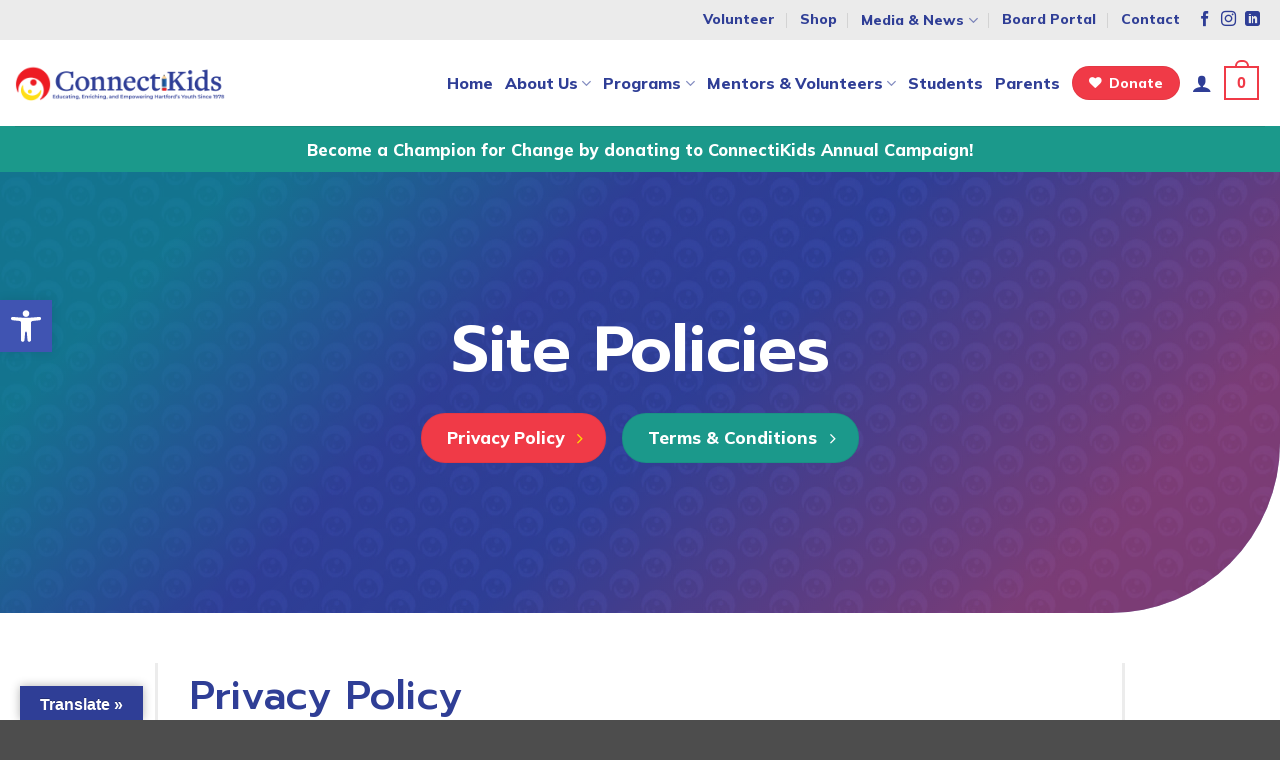

--- FILE ---
content_type: text/html; charset=UTF-8
request_url: https://ct-kids.org/privacy-policy/
body_size: 29565
content:
<!DOCTYPE html>
<html lang="en-US" class="loading-site no-js">
<head>
	<meta charset="UTF-8" />
	<link rel="profile" href="http://gmpg.org/xfn/11" />
	<link rel="pingback" href="https://ct-kids.org/xmlrpc.php" />

					<script>document.documentElement.className = document.documentElement.className + ' yes-js js_active js'</script>
			<script>(function(html){html.className = html.className.replace(/\bno-js\b/,'js')})(document.documentElement);</script>
		<style>
			:root {
				--primary-color: #f03a47;
				--secondary-color: #2f3e96;
				--alert-color: #ffdc00;
				--success-color: #1b998b;
			}
		</style>
		<meta name='robots' content='index, follow, max-image-preview:large, max-snippet:-1, max-video-preview:-1' />
	<style>img:is([sizes="auto" i], [sizes^="auto," i]) { contain-intrinsic-size: 3000px 1500px }</style>
	<meta name="viewport" content="width=device-width, initial-scale=1" />
	<!-- This site is optimized with the Yoast SEO plugin v26.8 - https://yoast.com/product/yoast-seo-wordpress/ -->
	<title>Privacy Policy - ConnectiKids | Youth Development | Hartford CT</title>
	<link rel="canonical" href="https://ct-kids.org/privacy-policy/" />
	<meta property="og:locale" content="en_US" />
	<meta property="og:type" content="article" />
	<meta property="og:title" content="Privacy Policy - ConnectiKids | Youth Development | Hartford CT" />
	<meta property="og:url" content="https://ct-kids.org/privacy-policy/" />
	<meta property="og:site_name" content="ConnectiKids | Youth Development | Hartford CT" />
	<meta property="article:publisher" content="https://www.facebook.com/ConnectiKids" />
	<meta property="article:modified_time" content="2023-06-13T18:28:47+00:00" />
	<meta name="twitter:card" content="summary_large_image" />
	<meta name="twitter:label1" content="Est. reading time" />
	<meta name="twitter:data1" content="12 minutes" />
	<script type="application/ld+json" class="yoast-schema-graph">{"@context":"https://schema.org","@graph":[{"@type":"WebPage","@id":"https://ct-kids.org/privacy-policy/","url":"https://ct-kids.org/privacy-policy/","name":"Privacy Policy - ConnectiKids | Youth Development | Hartford CT","isPartOf":{"@id":"https://ct-kids.org/#website"},"datePublished":"2020-09-21T17:21:15+00:00","dateModified":"2023-06-13T18:28:47+00:00","breadcrumb":{"@id":"https://ct-kids.org/privacy-policy/#breadcrumb"},"inLanguage":"en-US","potentialAction":[{"@type":"ReadAction","target":["https://ct-kids.org/privacy-policy/"]}]},{"@type":"BreadcrumbList","@id":"https://ct-kids.org/privacy-policy/#breadcrumb","itemListElement":[{"@type":"ListItem","position":1,"name":"Home","item":"https://ct-kids.org/"},{"@type":"ListItem","position":2,"name":"Privacy Policy"}]},{"@type":"WebSite","@id":"https://ct-kids.org/#website","url":"https://ct-kids.org/","name":"ConnectiKids","description":"Educating, Enriching, and Empowering Hartford&#039;s Youth Since 1979","publisher":{"@id":"https://ct-kids.org/#organization"},"potentialAction":[{"@type":"SearchAction","target":{"@type":"EntryPoint","urlTemplate":"https://ct-kids.org/?s={search_term_string}"},"query-input":{"@type":"PropertyValueSpecification","valueRequired":true,"valueName":"search_term_string"}}],"inLanguage":"en-US"},{"@type":"Organization","@id":"https://ct-kids.org/#organization","name":"ConnectiKids","url":"https://ct-kids.org/","logo":{"@type":"ImageObject","inLanguage":"en-US","@id":"https://ct-kids.org/#/schema/logo/image/","url":"https://ct-kids.org/wp-content/uploads/2023/06/ConnectiKids-logo-email.png","contentUrl":"https://ct-kids.org/wp-content/uploads/2023/06/ConnectiKids-logo-email.png","width":400,"height":69,"caption":"ConnectiKids"},"image":{"@id":"https://ct-kids.org/#/schema/logo/image/"},"sameAs":["https://www.facebook.com/ConnectiKids","https://www.instagram.com/connectikids/","https://www.linkedin.com/company/connectikids/"]}]}</script>
	<!-- / Yoast SEO plugin. -->


<link rel='dns-prefetch' href='//translate.google.com' />
<link rel='dns-prefetch' href='//use.fontawesome.com' />
<link rel='dns-prefetch' href='//fonts.googleapis.com' />
<link href='https://fonts.gstatic.com' crossorigin rel='preconnect' />
<link rel='prefetch' href='https://ct-kids.org/wp-content/themes/flatsome/assets/js/flatsome.js?ver=e2eddd6c228105dac048' />
<link rel='prefetch' href='https://ct-kids.org/wp-content/themes/flatsome/assets/js/chunk.slider.js?ver=3.20.4' />
<link rel='prefetch' href='https://ct-kids.org/wp-content/themes/flatsome/assets/js/chunk.popups.js?ver=3.20.4' />
<link rel='prefetch' href='https://ct-kids.org/wp-content/themes/flatsome/assets/js/chunk.tooltips.js?ver=3.20.4' />
<link rel='prefetch' href='https://ct-kids.org/wp-content/themes/flatsome/assets/js/woocommerce.js?ver=1c9be63d628ff7c3ff4c' />
<link rel="alternate" type="application/rss+xml" title="ConnectiKids | Youth Development | Hartford CT &raquo; Feed" href="https://ct-kids.org/feed/" />
<link rel="alternate" type="application/rss+xml" title="ConnectiKids | Youth Development | Hartford CT &raquo; Comments Feed" href="https://ct-kids.org/comments/feed/" />
<link rel="alternate" type="text/calendar" title="ConnectiKids | Youth Development | Hartford CT &raquo; iCal Feed" href="https://ct-kids.org/events/?ical=1" />
<script type="text/javascript">
/* <![CDATA[ */
window._wpemojiSettings = {"baseUrl":"https:\/\/s.w.org\/images\/core\/emoji\/16.0.1\/72x72\/","ext":".png","svgUrl":"https:\/\/s.w.org\/images\/core\/emoji\/16.0.1\/svg\/","svgExt":".svg","source":{"concatemoji":"https:\/\/ct-kids.org\/wp-includes\/js\/wp-emoji-release.min.js?ver=6.8.3"}};
/*! This file is auto-generated */
!function(s,n){var o,i,e;function c(e){try{var t={supportTests:e,timestamp:(new Date).valueOf()};sessionStorage.setItem(o,JSON.stringify(t))}catch(e){}}function p(e,t,n){e.clearRect(0,0,e.canvas.width,e.canvas.height),e.fillText(t,0,0);var t=new Uint32Array(e.getImageData(0,0,e.canvas.width,e.canvas.height).data),a=(e.clearRect(0,0,e.canvas.width,e.canvas.height),e.fillText(n,0,0),new Uint32Array(e.getImageData(0,0,e.canvas.width,e.canvas.height).data));return t.every(function(e,t){return e===a[t]})}function u(e,t){e.clearRect(0,0,e.canvas.width,e.canvas.height),e.fillText(t,0,0);for(var n=e.getImageData(16,16,1,1),a=0;a<n.data.length;a++)if(0!==n.data[a])return!1;return!0}function f(e,t,n,a){switch(t){case"flag":return n(e,"\ud83c\udff3\ufe0f\u200d\u26a7\ufe0f","\ud83c\udff3\ufe0f\u200b\u26a7\ufe0f")?!1:!n(e,"\ud83c\udde8\ud83c\uddf6","\ud83c\udde8\u200b\ud83c\uddf6")&&!n(e,"\ud83c\udff4\udb40\udc67\udb40\udc62\udb40\udc65\udb40\udc6e\udb40\udc67\udb40\udc7f","\ud83c\udff4\u200b\udb40\udc67\u200b\udb40\udc62\u200b\udb40\udc65\u200b\udb40\udc6e\u200b\udb40\udc67\u200b\udb40\udc7f");case"emoji":return!a(e,"\ud83e\udedf")}return!1}function g(e,t,n,a){var r="undefined"!=typeof WorkerGlobalScope&&self instanceof WorkerGlobalScope?new OffscreenCanvas(300,150):s.createElement("canvas"),o=r.getContext("2d",{willReadFrequently:!0}),i=(o.textBaseline="top",o.font="600 32px Arial",{});return e.forEach(function(e){i[e]=t(o,e,n,a)}),i}function t(e){var t=s.createElement("script");t.src=e,t.defer=!0,s.head.appendChild(t)}"undefined"!=typeof Promise&&(o="wpEmojiSettingsSupports",i=["flag","emoji"],n.supports={everything:!0,everythingExceptFlag:!0},e=new Promise(function(e){s.addEventListener("DOMContentLoaded",e,{once:!0})}),new Promise(function(t){var n=function(){try{var e=JSON.parse(sessionStorage.getItem(o));if("object"==typeof e&&"number"==typeof e.timestamp&&(new Date).valueOf()<e.timestamp+604800&&"object"==typeof e.supportTests)return e.supportTests}catch(e){}return null}();if(!n){if("undefined"!=typeof Worker&&"undefined"!=typeof OffscreenCanvas&&"undefined"!=typeof URL&&URL.createObjectURL&&"undefined"!=typeof Blob)try{var e="postMessage("+g.toString()+"("+[JSON.stringify(i),f.toString(),p.toString(),u.toString()].join(",")+"));",a=new Blob([e],{type:"text/javascript"}),r=new Worker(URL.createObjectURL(a),{name:"wpTestEmojiSupports"});return void(r.onmessage=function(e){c(n=e.data),r.terminate(),t(n)})}catch(e){}c(n=g(i,f,p,u))}t(n)}).then(function(e){for(var t in e)n.supports[t]=e[t],n.supports.everything=n.supports.everything&&n.supports[t],"flag"!==t&&(n.supports.everythingExceptFlag=n.supports.everythingExceptFlag&&n.supports[t]);n.supports.everythingExceptFlag=n.supports.everythingExceptFlag&&!n.supports.flag,n.DOMReady=!1,n.readyCallback=function(){n.DOMReady=!0}}).then(function(){return e}).then(function(){var e;n.supports.everything||(n.readyCallback(),(e=n.source||{}).concatemoji?t(e.concatemoji):e.wpemoji&&e.twemoji&&(t(e.twemoji),t(e.wpemoji)))}))}((window,document),window._wpemojiSettings);
/* ]]> */
</script>
<link rel='stylesheet' id='stripe-main-styles-css' href='https://ct-kids.org/wp-content/mu-plugins/vendor/godaddy/mwc-core/assets/css/stripe-settings.css' type='text/css' media='all' />
<link rel='stylesheet' id='sbi_styles-css' href='https://ct-kids.org/wp-content/plugins/instagram-feed/css/sbi-styles.min.css?ver=6.10.0' type='text/css' media='all' />
<link rel='stylesheet' id='dashicons-css' href='https://ct-kids.org/wp-includes/css/dashicons.min.css?ver=6.8.3' type='text/css' media='all' />
<style id='dashicons-inline-css' type='text/css'>
[data-font="Dashicons"]:before {font-family: 'Dashicons' !important;content: attr(data-icon) !important;speak: none !important;font-weight: normal !important;font-variant: normal !important;text-transform: none !important;line-height: 1 !important;font-style: normal !important;-webkit-font-smoothing: antialiased !important;-moz-osx-font-smoothing: grayscale !important;}
</style>
<link rel='stylesheet' id='tec-variables-skeleton-css' href='https://ct-kids.org/wp-content/plugins/event-tickets/common/build/css/variables-skeleton.css?ver=6.10.1' type='text/css' media='all' />
<link rel='stylesheet' id='tec-variables-full-css' href='https://ct-kids.org/wp-content/plugins/event-tickets/common/build/css/variables-full.css?ver=6.10.1' type='text/css' media='all' />
<link rel='stylesheet' id='tribe-common-skeleton-style-css' href='https://ct-kids.org/wp-content/plugins/event-tickets/common/build/css/common-skeleton.css?ver=6.10.1' type='text/css' media='all' />
<link rel='stylesheet' id='tribe-common-full-style-css' href='https://ct-kids.org/wp-content/plugins/event-tickets/common/build/css/common-full.css?ver=6.10.1' type='text/css' media='all' />
<link rel='stylesheet' id='event-tickets-tickets-css-css' href='https://ct-kids.org/wp-content/plugins/event-tickets/build/css/tickets.css?ver=5.27.3' type='text/css' media='all' />
<link rel='stylesheet' id='event-tickets-tickets-rsvp-css-css' href='https://ct-kids.org/wp-content/plugins/event-tickets/build/css/rsvp-v1.css?ver=5.27.3' type='text/css' media='all' />
<style id='wp-emoji-styles-inline-css' type='text/css'>

	img.wp-smiley, img.emoji {
		display: inline !important;
		border: none !important;
		box-shadow: none !important;
		height: 1em !important;
		width: 1em !important;
		margin: 0 0.07em !important;
		vertical-align: -0.1em !important;
		background: none !important;
		padding: 0 !important;
	}
</style>
<style id='wp-block-library-inline-css' type='text/css'>
:root{--wp-admin-theme-color:#007cba;--wp-admin-theme-color--rgb:0,124,186;--wp-admin-theme-color-darker-10:#006ba1;--wp-admin-theme-color-darker-10--rgb:0,107,161;--wp-admin-theme-color-darker-20:#005a87;--wp-admin-theme-color-darker-20--rgb:0,90,135;--wp-admin-border-width-focus:2px;--wp-block-synced-color:#7a00df;--wp-block-synced-color--rgb:122,0,223;--wp-bound-block-color:var(--wp-block-synced-color)}@media (min-resolution:192dpi){:root{--wp-admin-border-width-focus:1.5px}}.wp-element-button{cursor:pointer}:root{--wp--preset--font-size--normal:16px;--wp--preset--font-size--huge:42px}:root .has-very-light-gray-background-color{background-color:#eee}:root .has-very-dark-gray-background-color{background-color:#313131}:root .has-very-light-gray-color{color:#eee}:root .has-very-dark-gray-color{color:#313131}:root .has-vivid-green-cyan-to-vivid-cyan-blue-gradient-background{background:linear-gradient(135deg,#00d084,#0693e3)}:root .has-purple-crush-gradient-background{background:linear-gradient(135deg,#34e2e4,#4721fb 50%,#ab1dfe)}:root .has-hazy-dawn-gradient-background{background:linear-gradient(135deg,#faaca8,#dad0ec)}:root .has-subdued-olive-gradient-background{background:linear-gradient(135deg,#fafae1,#67a671)}:root .has-atomic-cream-gradient-background{background:linear-gradient(135deg,#fdd79a,#004a59)}:root .has-nightshade-gradient-background{background:linear-gradient(135deg,#330968,#31cdcf)}:root .has-midnight-gradient-background{background:linear-gradient(135deg,#020381,#2874fc)}.has-regular-font-size{font-size:1em}.has-larger-font-size{font-size:2.625em}.has-normal-font-size{font-size:var(--wp--preset--font-size--normal)}.has-huge-font-size{font-size:var(--wp--preset--font-size--huge)}.has-text-align-center{text-align:center}.has-text-align-left{text-align:left}.has-text-align-right{text-align:right}#end-resizable-editor-section{display:none}.aligncenter{clear:both}.items-justified-left{justify-content:flex-start}.items-justified-center{justify-content:center}.items-justified-right{justify-content:flex-end}.items-justified-space-between{justify-content:space-between}.screen-reader-text{border:0;clip-path:inset(50%);height:1px;margin:-1px;overflow:hidden;padding:0;position:absolute;width:1px;word-wrap:normal!important}.screen-reader-text:focus{background-color:#ddd;clip-path:none;color:#444;display:block;font-size:1em;height:auto;left:5px;line-height:normal;padding:15px 23px 14px;text-decoration:none;top:5px;width:auto;z-index:100000}html :where(.has-border-color){border-style:solid}html :where([style*=border-top-color]){border-top-style:solid}html :where([style*=border-right-color]){border-right-style:solid}html :where([style*=border-bottom-color]){border-bottom-style:solid}html :where([style*=border-left-color]){border-left-style:solid}html :where([style*=border-width]){border-style:solid}html :where([style*=border-top-width]){border-top-style:solid}html :where([style*=border-right-width]){border-right-style:solid}html :where([style*=border-bottom-width]){border-bottom-style:solid}html :where([style*=border-left-width]){border-left-style:solid}html :where(img[class*=wp-image-]){height:auto;max-width:100%}:where(figure){margin:0 0 1em}html :where(.is-position-sticky){--wp-admin--admin-bar--position-offset:var(--wp-admin--admin-bar--height,0px)}@media screen and (max-width:600px){html :where(.is-position-sticky){--wp-admin--admin-bar--position-offset:0px}}
</style>
<link rel='stylesheet' id='google-language-translator-css' href='https://ct-kids.org/wp-content/plugins/google-language-translator/css/style.css?ver=6.0.20' type='text/css' media='' />
<link rel='stylesheet' id='glt-toolbar-styles-css' href='https://ct-kids.org/wp-content/plugins/google-language-translator/css/toolbar.css?ver=6.0.20' type='text/css' media='' />
<style id='woocommerce-inline-inline-css' type='text/css'>
.woocommerce form .form-row .required { visibility: visible; }
</style>
<link rel='stylesheet' id='wp-components-css' href='https://ct-kids.org/wp-includes/css/dist/components/style.min.css?ver=6.8.3' type='text/css' media='all' />
<link rel='stylesheet' id='godaddy-styles-css' href='https://ct-kids.org/wp-content/mu-plugins/vendor/wpex/godaddy-launch/includes/Dependencies/GoDaddy/Styles/build/latest.css?ver=2.0.2' type='text/css' media='all' />
<link rel='stylesheet' id='pojo-a11y-css' href='https://ct-kids.org/wp-content/plugins/pojo-accessibility/modules/legacy/assets/css/style.min.css?ver=1.0.0' type='text/css' media='all' />
<link rel='stylesheet' id='flatsome-woocommerce-wishlist-css' href='https://ct-kids.org/wp-content/themes/flatsome/inc/integrations/wc-yith-wishlist/wishlist.css?ver=3.20.4' type='text/css' media='all' />
<link rel='stylesheet' id='event-tickets-rsvp-css' href='https://ct-kids.org/wp-content/plugins/event-tickets/build/css/rsvp.css?ver=5.27.3' type='text/css' media='all' />
<link rel='stylesheet' id='bfa-font-awesome-css' href='https://use.fontawesome.com/releases/v5.15.4/css/all.css?ver=2.0.3' type='text/css' media='all' />
<link rel='stylesheet' id='bfa-font-awesome-v4-shim-css' href='https://use.fontawesome.com/releases/v5.15.4/css/v4-shims.css?ver=2.0.3' type='text/css' media='all' />
<style id='bfa-font-awesome-v4-shim-inline-css' type='text/css'>

			@font-face {
				font-family: 'FontAwesome';
				src: url('https://use.fontawesome.com/releases/v5.15.4/webfonts/fa-brands-400.eot'),
				url('https://use.fontawesome.com/releases/v5.15.4/webfonts/fa-brands-400.eot?#iefix') format('embedded-opentype'),
				url('https://use.fontawesome.com/releases/v5.15.4/webfonts/fa-brands-400.woff2') format('woff2'),
				url('https://use.fontawesome.com/releases/v5.15.4/webfonts/fa-brands-400.woff') format('woff'),
				url('https://use.fontawesome.com/releases/v5.15.4/webfonts/fa-brands-400.ttf') format('truetype'),
				url('https://use.fontawesome.com/releases/v5.15.4/webfonts/fa-brands-400.svg#fontawesome') format('svg');
			}

			@font-face {
				font-family: 'FontAwesome';
				src: url('https://use.fontawesome.com/releases/v5.15.4/webfonts/fa-solid-900.eot'),
				url('https://use.fontawesome.com/releases/v5.15.4/webfonts/fa-solid-900.eot?#iefix') format('embedded-opentype'),
				url('https://use.fontawesome.com/releases/v5.15.4/webfonts/fa-solid-900.woff2') format('woff2'),
				url('https://use.fontawesome.com/releases/v5.15.4/webfonts/fa-solid-900.woff') format('woff'),
				url('https://use.fontawesome.com/releases/v5.15.4/webfonts/fa-solid-900.ttf') format('truetype'),
				url('https://use.fontawesome.com/releases/v5.15.4/webfonts/fa-solid-900.svg#fontawesome') format('svg');
			}

			@font-face {
				font-family: 'FontAwesome';
				src: url('https://use.fontawesome.com/releases/v5.15.4/webfonts/fa-regular-400.eot'),
				url('https://use.fontawesome.com/releases/v5.15.4/webfonts/fa-regular-400.eot?#iefix') format('embedded-opentype'),
				url('https://use.fontawesome.com/releases/v5.15.4/webfonts/fa-regular-400.woff2') format('woff2'),
				url('https://use.fontawesome.com/releases/v5.15.4/webfonts/fa-regular-400.woff') format('woff'),
				url('https://use.fontawesome.com/releases/v5.15.4/webfonts/fa-regular-400.ttf') format('truetype'),
				url('https://use.fontawesome.com/releases/v5.15.4/webfonts/fa-regular-400.svg#fontawesome') format('svg');
				unicode-range: U+F004-F005,U+F007,U+F017,U+F022,U+F024,U+F02E,U+F03E,U+F044,U+F057-F059,U+F06E,U+F070,U+F075,U+F07B-F07C,U+F080,U+F086,U+F089,U+F094,U+F09D,U+F0A0,U+F0A4-F0A7,U+F0C5,U+F0C7-F0C8,U+F0E0,U+F0EB,U+F0F3,U+F0F8,U+F0FE,U+F111,U+F118-F11A,U+F11C,U+F133,U+F144,U+F146,U+F14A,U+F14D-F14E,U+F150-F152,U+F15B-F15C,U+F164-F165,U+F185-F186,U+F191-F192,U+F1AD,U+F1C1-F1C9,U+F1CD,U+F1D8,U+F1E3,U+F1EA,U+F1F6,U+F1F9,U+F20A,U+F247-F249,U+F24D,U+F254-F25B,U+F25D,U+F267,U+F271-F274,U+F279,U+F28B,U+F28D,U+F2B5-F2B6,U+F2B9,U+F2BB,U+F2BD,U+F2C1-F2C2,U+F2D0,U+F2D2,U+F2DC,U+F2ED,U+F328,U+F358-F35B,U+F3A5,U+F3D1,U+F410,U+F4AD;
			}
		
</style>
<link rel='stylesheet' id='flatsome-main-css' href='https://ct-kids.org/wp-content/themes/flatsome/assets/css/flatsome.css?ver=3.20.4' type='text/css' media='all' />
<style id='flatsome-main-inline-css' type='text/css'>
@font-face {
				font-family: "fl-icons";
				font-display: block;
				src: url(https://ct-kids.org/wp-content/themes/flatsome/assets/css/icons/fl-icons.eot?v=3.20.4);
				src:
					url(https://ct-kids.org/wp-content/themes/flatsome/assets/css/icons/fl-icons.eot#iefix?v=3.20.4) format("embedded-opentype"),
					url(https://ct-kids.org/wp-content/themes/flatsome/assets/css/icons/fl-icons.woff2?v=3.20.4) format("woff2"),
					url(https://ct-kids.org/wp-content/themes/flatsome/assets/css/icons/fl-icons.ttf?v=3.20.4) format("truetype"),
					url(https://ct-kids.org/wp-content/themes/flatsome/assets/css/icons/fl-icons.woff?v=3.20.4) format("woff"),
					url(https://ct-kids.org/wp-content/themes/flatsome/assets/css/icons/fl-icons.svg?v=3.20.4#fl-icons) format("svg");
			}
</style>
<link rel='stylesheet' id='flatsome-shop-css' href='https://ct-kids.org/wp-content/themes/flatsome/assets/css/flatsome-shop.css?ver=3.20.4' type='text/css' media='all' />
<link rel='stylesheet' id='flatsome-style-css' href='https://ct-kids.org/wp-content/themes/flatsome-child/style.css?ver=3.0' type='text/css' media='all' />
<link rel='stylesheet' id='flatsome-googlefonts-css' href='//fonts.googleapis.com/css?family=Prompt%3Aregular%2C500%7CMulish%3Aregular%2Cregular%2C800%2C800&#038;display=swap&#038;ver=3.9' type='text/css' media='all' />
<script type="text/javascript" src="https://ct-kids.org/wp-includes/js/jquery/jquery.min.js?ver=3.7.1" id="jquery-core-js"></script>
<script type="text/javascript" src="https://ct-kids.org/wp-includes/js/jquery/jquery-migrate.min.js?ver=3.4.1" id="jquery-migrate-js"></script>
<script type="text/javascript" src="https://ct-kids.org/wp-content/plugins/woocommerce/assets/js/jquery-blockui/jquery.blockUI.min.js?ver=2.7.0-wc.10.4.3" id="wc-jquery-blockui-js" data-wp-strategy="defer"></script>
<script type="text/javascript" id="wc-add-to-cart-js-extra">
/* <![CDATA[ */
var wc_add_to_cart_params = {"ajax_url":"\/wp-admin\/admin-ajax.php","wc_ajax_url":"\/?wc-ajax=%%endpoint%%","i18n_view_cart":"View cart","cart_url":"https:\/\/ct-kids.org\/cart\/","is_cart":"","cart_redirect_after_add":"no"};
/* ]]> */
</script>
<script type="text/javascript" src="https://ct-kids.org/wp-content/plugins/woocommerce/assets/js/frontend/add-to-cart.min.js?ver=10.4.3" id="wc-add-to-cart-js" defer="defer" data-wp-strategy="defer"></script>
<script type="text/javascript" src="https://ct-kids.org/wp-content/plugins/woocommerce/assets/js/js-cookie/js.cookie.min.js?ver=2.1.4-wc.10.4.3" id="wc-js-cookie-js" data-wp-strategy="defer"></script>
<link rel="https://api.w.org/" href="https://ct-kids.org/wp-json/" /><link rel="alternate" title="JSON" type="application/json" href="https://ct-kids.org/wp-json/wp/v2/pages/3" /><link rel="EditURI" type="application/rsd+xml" title="RSD" href="https://ct-kids.org/xmlrpc.php?rsd" />
<meta name="generator" content="WordPress 6.8.3" />
<meta name="generator" content="WooCommerce 10.4.3" />
<link rel='shortlink' href='https://ct-kids.org/?p=3' />
<link rel="alternate" title="oEmbed (JSON)" type="application/json+oembed" href="https://ct-kids.org/wp-json/oembed/1.0/embed?url=https%3A%2F%2Fct-kids.org%2Fprivacy-policy%2F" />
<link rel="alternate" title="oEmbed (XML)" type="text/xml+oembed" href="https://ct-kids.org/wp-json/oembed/1.0/embed?url=https%3A%2F%2Fct-kids.org%2Fprivacy-policy%2F&#038;format=xml" />
<style>p.hello{font-size:12px;color:darkgray;}#google_language_translator,#flags{text-align:left;}#google_language_translator{clear:both;}#flags{width:165px;}#flags a{display:inline-block;margin-right:2px;}#google_language_translator{width:auto!important;}div.skiptranslate.goog-te-gadget{display:inline!important;}.goog-tooltip{display: none!important;}.goog-tooltip:hover{display: none!important;}.goog-text-highlight{background-color:transparent!important;border:none!important;box-shadow:none!important;}#google_language_translator select.goog-te-combo{color:#32373c;}#google_language_translator{color:transparent;}body{top:0px!important;}#goog-gt-{display:none!important;}font font{background-color:transparent!important;box-shadow:none!important;position:initial!important;}#glt-translate-trigger{left:20px;right:auto;}#glt-translate-trigger > span{color:#ffffff;}#glt-translate-trigger{background:#2f3e96;}.goog-te-gadget .goog-te-combo{width:100%;}</style><meta name="et-api-version" content="v1"><meta name="et-api-origin" content="https://ct-kids.org"><link rel="https://theeventscalendar.com/" href="https://ct-kids.org/wp-json/tribe/tickets/v1/" /><meta name="tec-api-version" content="v1"><meta name="tec-api-origin" content="https://ct-kids.org"><link rel="alternate" href="https://ct-kids.org/wp-json/tribe/events/v1/" /><style type="text/css">
#pojo-a11y-toolbar .pojo-a11y-toolbar-toggle a{ background-color: #4054b2;	color: #ffffff;}
#pojo-a11y-toolbar .pojo-a11y-toolbar-overlay, #pojo-a11y-toolbar .pojo-a11y-toolbar-overlay ul.pojo-a11y-toolbar-items.pojo-a11y-links{ border-color: #4054b2;}
body.pojo-a11y-focusable a:focus{ outline-style: solid !important;	outline-width: 1px !important;	outline-color: #FF0000 !important;}
#pojo-a11y-toolbar{ top: 300px !important;}
#pojo-a11y-toolbar .pojo-a11y-toolbar-overlay{ background-color: #ffffff;}
#pojo-a11y-toolbar .pojo-a11y-toolbar-overlay ul.pojo-a11y-toolbar-items li.pojo-a11y-toolbar-item a, #pojo-a11y-toolbar .pojo-a11y-toolbar-overlay p.pojo-a11y-toolbar-title{ color: #333333;}
#pojo-a11y-toolbar .pojo-a11y-toolbar-overlay ul.pojo-a11y-toolbar-items li.pojo-a11y-toolbar-item a.active{ background-color: #4054b2;	color: #ffffff;}
@media (max-width: 767px) { #pojo-a11y-toolbar { top: 200px !important; } }</style><link rel="preconnect" href="https://fonts.googleapis.com">
<link rel="preconnect" href="https://fonts.gstatic.com" crossorigin>
<link href="https://fonts.googleapis.com/css2?family=Figtree:ital,wght@0,400;0,600;0,800;1,400;1,600;1,800&family=Prompt:wght@300;400;500;600;700&display=swap" rel="stylesheet">

<script>
    (function(w,d,e,u,f,l,n){w[f]=w[f]||function(){(w[f].q=w[f].q||[])
    .push(arguments);},l=d.createElement(e),l.async=1,l.src=u,
    n=d.getElementsByTagName(e)[0],n.parentNode.insertBefore(l,n);})
    (window,document,'script','https://assets.mailerlite.com/js/universal.js','ml');
    ml('account', '10738');
</script>
<!-- End MailerLite Universal -->

<script async src="https://www.googletagmanager.com/gtag/js?id=UA-164078714-1"></script>

<script>

  window.dataLayer = window.dataLayer || [];

  function gtag(){dataLayer.push(arguments);}

  gtag('js', new Date());

  gtag('config', 'UA-164078714-1');

</script>	<noscript><style>.woocommerce-product-gallery{ opacity: 1 !important; }</style></noscript>
	<link rel="icon" href="https://ct-kids.org/wp-content/uploads/2023/05/favicon-100x100.png" sizes="32x32" />
<link rel="icon" href="https://ct-kids.org/wp-content/uploads/2023/05/favicon-280x280.png" sizes="192x192" />
<link rel="apple-touch-icon" href="https://ct-kids.org/wp-content/uploads/2023/05/favicon-280x280.png" />
<meta name="msapplication-TileImage" content="https://ct-kids.org/wp-content/uploads/2023/05/favicon-280x280.png" />
<style id="custom-css" type="text/css">:root {--primary-color: #f03a47;--fs-color-primary: #f03a47;--fs-color-secondary: #2f3e96;--fs-color-success: #1b998b;--fs-color-alert: #ffdc00;--fs-color-base: #000000;--fs-experimental-link-color: #2f3e96;--fs-experimental-link-color-hover: #f03a47;}.tooltipster-base {--tooltip-color: #fff;--tooltip-bg-color: #000;}.off-canvas-right .mfp-content, .off-canvas-left .mfp-content {--drawer-width: 300px;}.off-canvas .mfp-content.off-canvas-cart {--drawer-width: 360px;}.container-width, .full-width .ubermenu-nav, .container, .row{max-width: 1320px}.row.row-collapse{max-width: 1290px}.row.row-small{max-width: 1312.5px}.row.row-large{max-width: 1350px}.header-main{height: 86px}#logo img{max-height: 86px}#logo{width:309px;}#logo img{padding:10px 0;}.stuck #logo img{padding:13px 0;}.header-bottom{min-height: 46px}.header-top{min-height: 40px}.transparent .header-main{height: 30px}.transparent #logo img{max-height: 30px}.has-transparent + .page-title:first-of-type,.has-transparent + #main > .page-title,.has-transparent + #main > div > .page-title,.has-transparent + #main .page-header-wrapper:first-of-type .page-title{padding-top: 110px;}.header.show-on-scroll,.stuck .header-main{height:64px!important}.stuck #logo img{max-height: 64px!important}.search-form{ width: 100%;}.header-bg-color {background-color: #ffffff}.header-bottom {background-color: #1b998b}.top-bar-nav > li > a{line-height: 16px }.header-main .nav > li > a{line-height: 16px }.stuck .header-main .nav > li > a{line-height: 16px }.header-bottom-nav > li > a{line-height: 16px }@media (max-width: 549px) {.header-main{height: 75px}#logo img{max-height: 75px}}.nav-dropdown{border-radius:10px}.nav-dropdown{font-size:87%}.nav-dropdown-has-arrow li.has-dropdown:after{border-bottom-color: #ffffff;}.nav .nav-dropdown{background-color: #ffffff}.header-top{background-color:#ebebeb!important;}h1,h2,h3,h4,h5,h6,.heading-font{color: #000000;}body{font-size: 110%;}@media screen and (max-width: 549px){body{font-size: 106%;}}body{font-family: Mulish, sans-serif;}body {font-weight: 400;font-style: normal;}.nav > li > a {font-family: Mulish, sans-serif;}.mobile-sidebar-levels-2 .nav > li > ul > li > a {font-family: Mulish, sans-serif;}.nav > li > a,.mobile-sidebar-levels-2 .nav > li > ul > li > a {font-weight: 800;font-style: normal;}h1,h2,h3,h4,h5,h6,.heading-font, .off-canvas-center .nav-sidebar.nav-vertical > li > a{font-family: Prompt, sans-serif;}h1,h2,h3,h4,h5,h6,.heading-font,.banner h1,.banner h2 {font-weight: 500;font-style: normal;}.alt-font{font-family: Mulish, sans-serif;}.alt-font {font-weight: 800!important;font-style: normal!important;}.breadcrumbs{text-transform: none;}button,.button{text-transform: none;}.nav > li > a, .links > li > a{text-transform: none;}.section-title span{text-transform: none;}h3.widget-title,span.widget-title{text-transform: none;}.header:not(.transparent) .top-bar-nav > li > a {color: #2f3e96;}.header:not(.transparent) .top-bar-nav.nav > li > a:hover,.header:not(.transparent) .top-bar-nav.nav > li.active > a,.header:not(.transparent) .top-bar-nav.nav > li.current > a,.header:not(.transparent) .top-bar-nav.nav > li > a.active,.header:not(.transparent) .top-bar-nav.nav > li > a.current{color: #1a7fc2;}.top-bar-nav.nav-line-bottom > li > a:before,.top-bar-nav.nav-line-grow > li > a:before,.top-bar-nav.nav-line > li > a:before,.top-bar-nav.nav-box > li > a:hover,.top-bar-nav.nav-box > li.active > a,.top-bar-nav.nav-pills > li > a:hover,.top-bar-nav.nav-pills > li.active > a{color:#FFF!important;background-color: #1a7fc2;}.header:not(.transparent) .header-nav-main.nav > li > a {color: #2f3e96;}.header:not(.transparent) .header-nav-main.nav > li > a:hover,.header:not(.transparent) .header-nav-main.nav > li.active > a,.header:not(.transparent) .header-nav-main.nav > li.current > a,.header:not(.transparent) .header-nav-main.nav > li > a.active,.header:not(.transparent) .header-nav-main.nav > li > a.current{color: #1a7fc2;}.header-nav-main.nav-line-bottom > li > a:before,.header-nav-main.nav-line-grow > li > a:before,.header-nav-main.nav-line > li > a:before,.header-nav-main.nav-box > li > a:hover,.header-nav-main.nav-box > li.active > a,.header-nav-main.nav-pills > li > a:hover,.header-nav-main.nav-pills > li.active > a{color:#FFF!important;background-color: #1a7fc2;}.header:not(.transparent) .header-bottom-nav.nav > li > a{color: #ffffff;}.header:not(.transparent) .header-bottom-nav.nav > li > a:hover,.header:not(.transparent) .header-bottom-nav.nav > li.active > a,.header:not(.transparent) .header-bottom-nav.nav > li.current > a,.header:not(.transparent) .header-bottom-nav.nav > li > a.active,.header:not(.transparent) .header-bottom-nav.nav > li > a.current{color: #ffdc00;}.header-bottom-nav.nav-line-bottom > li > a:before,.header-bottom-nav.nav-line-grow > li > a:before,.header-bottom-nav.nav-line > li > a:before,.header-bottom-nav.nav-box > li > a:hover,.header-bottom-nav.nav-box > li.active > a,.header-bottom-nav.nav-pills > li > a:hover,.header-bottom-nav.nav-pills > li.active > a{color:#FFF!important;background-color: #ffdc00;}input[type='submit'], input[type="button"], button:not(.icon), .button:not(.icon){border-radius: 99px!important}@media screen and (min-width: 550px){.products .box-vertical .box-image{min-width: 600px!important;width: 600px!important;}}.nav-vertical-fly-out > li + li {border-top-width: 1px; border-top-style: solid;}.label-new.menu-item > a:after{content:"New";}.label-hot.menu-item > a:after{content:"Hot";}.label-sale.menu-item > a:after{content:"Sale";}.label-popular.menu-item > a:after{content:"Popular";}</style></head>

<body class="privacy-policy wp-singular page-template page-template-page-blank page-template-page-blank-php page page-id-3 wp-theme-flatsome wp-child-theme-flatsome-child theme-flatsome woocommerce-no-js tribe-no-js tec-no-tickets-on-recurring tec-no-rsvp-on-recurring lightbox nav-dropdown-has-shadow nav-dropdown-has-border tribe-theme-flatsome">


<a class="skip-link screen-reader-text" href="#main">Skip to content</a>

<div id="wrapper">

	
	<header id="header" class="header header-full-width has-sticky sticky-jump">
		<div class="header-wrapper">
			<div id="top-bar" class="header-top ">
    <div class="flex-row container">
      <div class="flex-col hide-for-medium flex-left">
          <ul class="nav nav-left medium-nav-center nav-small  nav-divided">
                        </ul>
      </div>

      <div class="flex-col hide-for-medium flex-center">
          <ul class="nav nav-center nav-small  nav-divided">
                        </ul>
      </div>

      <div class="flex-col hide-for-medium flex-right">
         <ul class="nav top-bar-nav nav-right nav-small  nav-divided">
              <li id="menu-item-18057" class="menu-item menu-item-type-post_type menu-item-object-page menu-item-18057 menu-item-design-default"><a href="https://ct-kids.org/volunteer/" class="nav-top-link">Volunteer</a></li>
<li id="menu-item-19261" class="menu-item menu-item-type-post_type menu-item-object-page menu-item-19261 menu-item-design-default"><a href="https://ct-kids.org/shop/" class="nav-top-link">Shop</a></li>
<li id="menu-item-18055" class="menu-item menu-item-type-post_type menu-item-object-page menu-item-has-children menu-item-18055 menu-item-design-default has-dropdown"><a href="https://ct-kids.org/media-news/" class="nav-top-link" aria-expanded="false" aria-haspopup="menu">Media &#038; News<i class="icon-angle-down" aria-hidden="true"></i></a>
<ul class="sub-menu nav-dropdown nav-dropdown-default">
	<li id="menu-item-18977" class="menu-item menu-item-type-post_type menu-item-object-page menu-item-18977"><a href="https://ct-kids.org/media-news/">All Media &#038; News</a></li>
	<li id="menu-item-18976" class="menu-item menu-item-type-taxonomy menu-item-object-category menu-item-18976"><a href="https://ct-kids.org/category/alumni-spotlight/">Alumni Spotlight</a></li>
	<li id="menu-item-18975" class="menu-item menu-item-type-taxonomy menu-item-object-category menu-item-18975"><a href="https://ct-kids.org/category/success-stories/">Success Stories</a></li>
	<li id="menu-item-18981" class="menu-item menu-item-type-custom menu-item-object-custom menu-item-18981"><a href="/events">Events</a></li>
</ul>
</li>
<li id="menu-item-20124" class="menu-item menu-item-type-custom menu-item-object-custom menu-item-20124 menu-item-design-default"><a target="_blank" href="https://connectikidsinc.sharepoint.com/Shared%20Documents/Forms/AllItems.aspx?id=%2FShared%20Documents%2FBOARD%20OF%20DIRECTORS%20DOCS&#038;p=true&#038;ga=1" class="nav-top-link">Board Portal</a></li>
<li id="menu-item-18056" class="menu-item menu-item-type-post_type menu-item-object-page menu-item-18056 menu-item-design-default"><a href="https://ct-kids.org/contact/" class="nav-top-link">Contact</a></li>
<li class="html header-social-icons ml-0">
	<div class="social-icons follow-icons" ><a href="https://www.facebook.com/ConnectiKids/" target="_blank" data-label="Facebook" class="icon plain tooltip facebook" title="Follow on Facebook" aria-label="Follow on Facebook" rel="noopener nofollow"><i class="icon-facebook" aria-hidden="true"></i></a><a href="https://www.instagram.com/connectikids/" target="_blank" data-label="Instagram" class="icon plain tooltip instagram" title="Follow on Instagram" aria-label="Follow on Instagram" rel="noopener nofollow"><i class="icon-instagram" aria-hidden="true"></i></a><a href="https://www.linkedin.com/company/connectikids/" data-label="LinkedIn" target="_blank" class="icon plain tooltip linkedin" title="Follow on LinkedIn" aria-label="Follow on LinkedIn" rel="noopener nofollow"><i class="icon-linkedin" aria-hidden="true"></i></a></div></li>
          </ul>
      </div>

            <div class="flex-col show-for-medium flex-grow">
          <ul class="nav nav-center nav-small mobile-nav  nav-divided">
              <li class="html header-button-2">
	<div class="header-button">
		<a href="/donate" class="button plain is-link is-large" >
		<span>Make a Donation</span>
	</a>
	</div>
</li>
          </ul>
      </div>
      
    </div>
</div>
<div id="masthead" class="header-main ">
      <div class="header-inner flex-row container logo-left medium-logo-center" role="navigation">

          <!-- Logo -->
          <div id="logo" class="flex-col logo">
            
<!-- Header logo -->
<a href="https://ct-kids.org/" title="ConnectiKids | Youth Development | Hartford CT - Educating, Enriching, and Empowering Hartford&#039;s Youth Since 1979" rel="home">
		<img width="980" height="168" src="https://ct-kids.org/wp-content/uploads/2023/05/ConnectiKids-logo.png" class="header_logo header-logo" alt="ConnectiKids | Youth Development | Hartford CT"/><img  width="980" height="168" src="https://ct-kids.org/wp-content/uploads/2023/05/ConnectiKids-logo.png" class="header-logo-dark" alt="ConnectiKids | Youth Development | Hartford CT"/></a>
          </div>

          <!-- Mobile Left Elements -->
          <div class="flex-col show-for-medium flex-left">
            <ul class="mobile-nav nav nav-left ">
              <li class="cart-item has-icon">


		<a href="https://ct-kids.org/cart/" class="header-cart-link nav-top-link is-small off-canvas-toggle" title="Cart" aria-label="View cart" aria-expanded="false" aria-haspopup="dialog" role="button" data-open="#cart-popup" data-class="off-canvas-cart" data-pos="right" aria-controls="cart-popup" data-flatsome-role-button>

    <span class="cart-icon image-icon">
    <strong>0</strong>
  </span>
  </a>

</li>
            </ul>
          </div>

          <!-- Left Elements -->
          <div class="flex-col hide-for-medium flex-left
            flex-grow">
            <ul class="header-nav header-nav-main nav nav-left  nav-size-large nav-spacing-medium" >
                          </ul>
          </div>

          <!-- Right Elements -->
          <div class="flex-col hide-for-medium flex-right">
            <ul class="header-nav header-nav-main nav nav-right  nav-size-large nav-spacing-medium">
              <li id="menu-item-18050" class="menu-item menu-item-type-post_type menu-item-object-page menu-item-home menu-item-18050 menu-item-design-default"><a href="https://ct-kids.org/" class="nav-top-link">Home</a></li>
<li id="menu-item-18051" class="menu-item menu-item-type-post_type menu-item-object-page menu-item-has-children menu-item-18051 menu-item-design-default has-dropdown"><a href="https://ct-kids.org/about-us/" class="nav-top-link" aria-expanded="false" aria-haspopup="menu">About Us<i class="icon-angle-down" aria-hidden="true"></i></a>
<ul class="sub-menu nav-dropdown nav-dropdown-default">
	<li id="menu-item-18759" class="menu-item menu-item-type-post_type menu-item-object-page menu-item-18759"><a href="https://ct-kids.org/about-us/">About ConnectiKids</a></li>
	<li id="menu-item-19202" class="menu-item menu-item-type-custom menu-item-object-custom menu-item-19202"><a href="/about/#staff">Our Dedicated Staff</a></li>
	<li id="menu-item-19203" class="menu-item menu-item-type-custom menu-item-object-custom menu-item-19203"><a href="/about/#board">Board Members</a></li>
	<li id="menu-item-19204" class="menu-item menu-item-type-custom menu-item-object-custom menu-item-19204"><a href="/about/#communitypartners">Community Partners</a></li>
	<li id="menu-item-19220" class="menu-item menu-item-type-post_type menu-item-object-page menu-item-19220"><a href="https://ct-kids.org/donors/">Donors</a></li>
	<li id="menu-item-19205" class="menu-item menu-item-type-post_type menu-item-object-page menu-item-19205"><a href="https://ct-kids.org/careers/">Job Opportunities</a></li>
</ul>
</li>
<li id="menu-item-18053" class="menu-item menu-item-type-post_type menu-item-object-page menu-item-has-children menu-item-18053 menu-item-design-default has-dropdown"><a href="https://ct-kids.org/programs/" class="nav-top-link" aria-expanded="false" aria-haspopup="menu">Programs<i class="icon-angle-down" aria-hidden="true"></i></a>
<ul class="sub-menu nav-dropdown nav-dropdown-default">
	<li id="menu-item-19367" class="menu-item menu-item-type-post_type menu-item-object-page menu-item-19367"><a href="https://ct-kids.org/programs/tutoring-mentoring/">Tutoring &#038; Mentoring</a></li>
	<li id="menu-item-19366" class="menu-item menu-item-type-post_type menu-item-object-page menu-item-19366"><a href="https://ct-kids.org/programs/arts-enrichment/">Enrichment</a></li>
	<li id="menu-item-19365" class="menu-item menu-item-type-post_type menu-item-object-page menu-item-19365"><a href="https://ct-kids.org/programs/civic-engagement-character-building/">Counselor In Training / Civic Engagement</a></li>
	<li id="menu-item-19364" class="menu-item menu-item-type-post_type menu-item-object-page menu-item-19364"><a href="https://ct-kids.org/programs/summer-program/">Summer Program</a></li>
</ul>
</li>
<li id="menu-item-19383" class="menu-item menu-item-type-post_type menu-item-object-page menu-item-has-children menu-item-19383 menu-item-design-default has-dropdown"><a href="https://ct-kids.org/mentors/" class="nav-top-link" aria-expanded="false" aria-haspopup="menu">Mentors &#038; Volunteers<i class="icon-angle-down" aria-hidden="true"></i></a>
<ul class="sub-menu nav-dropdown nav-dropdown-default">
	<li id="menu-item-19386" class="menu-item menu-item-type-post_type menu-item-object-page menu-item-19386"><a href="https://ct-kids.org/mentors/">Mentors</a></li>
	<li id="menu-item-19384" class="menu-item menu-item-type-custom menu-item-object-custom menu-item-19384"><a href="/mentors/#locations">Mentoring Locations</a></li>
	<li id="menu-item-19385" class="menu-item menu-item-type-post_type menu-item-object-page menu-item-19385"><a href="https://ct-kids.org/volunteer/">Volunteer</a></li>
</ul>
</li>
<li id="menu-item-18054" class="menu-item menu-item-type-post_type menu-item-object-page menu-item-18054 menu-item-design-default"><a href="https://ct-kids.org/students/" class="nav-top-link">Students</a></li>
<li id="menu-item-18052" class="menu-item menu-item-type-post_type menu-item-object-page menu-item-18052 menu-item-design-default"><a href="https://ct-kids.org/parents/" class="nav-top-link">Parents</a></li>
<li class="html header-button-1">
	<div class="header-button">
		<a href="/donate" class="button primary is-large" >
		<span>Donate</span>
	</a>
	</div>
</li>

<li class="account-item has-icon">

	<a href="https://ct-kids.org/my-account/" class="nav-top-link nav-top-not-logged-in is-small is-small" title="Login" role="button" data-open="#login-form-popup" aria-label="Login" aria-controls="login-form-popup" aria-expanded="false" aria-haspopup="dialog" data-flatsome-role-button>
		<i class="icon-user" aria-hidden="true"></i>	</a>




</li>
<li class="cart-item has-icon">

<a href="https://ct-kids.org/cart/" class="header-cart-link nav-top-link is-small off-canvas-toggle" title="Cart" aria-label="View cart" aria-expanded="false" aria-haspopup="dialog" role="button" data-open="#cart-popup" data-class="off-canvas-cart" data-pos="right" aria-controls="cart-popup" data-flatsome-role-button>


    <span class="cart-icon image-icon">
    <strong>0</strong>
  </span>
  </a>



  <!-- Cart Sidebar Popup -->
  <div id="cart-popup" class="mfp-hide">
  <div class="cart-popup-inner inner-padding cart-popup-inner--sticky">
      <div class="cart-popup-title text-center">
          <span class="heading-font uppercase">Cart</span>
          <div class="is-divider"></div>
      </div>
	  <div class="widget_shopping_cart">
		  <div class="widget_shopping_cart_content">
			  

	<div class="ux-mini-cart-empty flex flex-row-col text-center pt pb">
				<div class="ux-mini-cart-empty-icon">
			<svg aria-hidden="true" xmlns="http://www.w3.org/2000/svg" viewBox="0 0 17 19" style="opacity:.1;height:80px;">
				<path d="M8.5 0C6.7 0 5.3 1.2 5.3 2.7v2H2.1c-.3 0-.6.3-.7.7L0 18.2c0 .4.2.8.6.8h15.7c.4 0 .7-.3.7-.7v-.1L15.6 5.4c0-.3-.3-.6-.7-.6h-3.2v-2c0-1.6-1.4-2.8-3.2-2.8zM6.7 2.7c0-.8.8-1.4 1.8-1.4s1.8.6 1.8 1.4v2H6.7v-2zm7.5 3.4 1.3 11.5h-14L2.8 6.1h2.5v1.4c0 .4.3.7.7.7.4 0 .7-.3.7-.7V6.1h3.5v1.4c0 .4.3.7.7.7s.7-.3.7-.7V6.1h2.6z" fill-rule="evenodd" clip-rule="evenodd" fill="currentColor"></path>
			</svg>
		</div>
				<p class="woocommerce-mini-cart__empty-message empty">No products in the cart.</p>
					<p class="return-to-shop">
				<a class="button primary wc-backward" href="https://ct-kids.org/shop/">
					Return to shop				</a>
			</p>
				</div>


		  </div>
	  </div>
              </div>
  </div>

</li>
            </ul>
          </div>

          <!-- Mobile Right Elements -->
          <div class="flex-col show-for-medium flex-right">
            <ul class="mobile-nav nav nav-right ">
              <li class="nav-icon has-icon">
			<a href="#" class="is-small" data-open="#main-menu" data-pos="right" data-bg="main-menu-overlay" role="button" aria-label="Menu" aria-controls="main-menu" aria-expanded="false" aria-haspopup="dialog" data-flatsome-role-button>
			<i class="icon-menu" aria-hidden="true"></i>					</a>
	</li>
            </ul>
          </div>

      </div>

            <div class="container"><div class="top-divider full-width"></div></div>
      </div>
<div id="wide-nav" class="header-bottom wide-nav hide-for-sticky nav-dark flex-has-center">
    <div class="flex-row container">

            
                        <div class="flex-col hide-for-medium flex-center">
                <ul class="nav header-nav header-bottom-nav nav-center  nav-size-xlarge nav-uppercase">
                    <li class="html custom html_topbar_left"><a href="https://givebutter.com/CTK25-26" target="true">Become a Champion for Change by donating to ConnectiKids Annual Campaign!</a></li>                </ul>
            </div>
            
            
                          <div class="flex-col show-for-medium flex-grow">
                  <ul class="nav header-bottom-nav nav-center mobile-nav  nav-size-xlarge nav-uppercase">
                      <li class="html custom html_topbar_left"><a href="https://givebutter.com/CTK25-26" target="true">Become a Champion for Change by donating to ConnectiKids Annual Campaign!</a></li>                  </ul>
              </div>
            
    </div>
</div>

<div class="header-bg-container fill"><div class="header-bg-image fill"></div><div class="header-bg-color fill"></div></div>		</div>
	</header>

	
	<main id="main" class="">


<div id="content" role="main" class="content-area">

		
			
	<section class="section multi-hero corner-bottom-right has-parallax" id="section_1481064937">
		<div class="section-bg fill" data-parallax-container=".section" data-parallax-background data-parallax="-6">
			<img fetchpriority="high" decoding="async" width="2000" height="2000" src="https://ct-kids.org/wp-content/uploads/2023/05/pattern-blue.jpg" class="bg attachment-original size-original" alt="" />						
			

		</div>

		

		<div class="section-content relative">
			
	<div id="gap-1690499437" class="gap-element clearfix" style="display:block; height:auto;">
		
<style>
#gap-1690499437 {
  padding-top: 25px;
}
</style>
	</div>
	
<div class="row row-full-width align-center"  id="row-1325071520">

	<div id="col-214955418" class="col medium-12 small-12 large-12"  data-animate="blurIn">
				<div class="col-inner text-center dark"  >
			
			
<h1>Site Policies</h1>
	<div id="gap-1300132686" class="gap-element clearfix" style="display:block; height:auto;">
		
<style>
#gap-1300132686 {
  padding-top: 15px;
}
</style>
	</div>
	
	<div id="stack-2774750349" class="stack stack-row justify-center items-center sm:stack-col sm:items-stretch">
		
<a href="#privacy" class="button primary box-shadow-3-hover" style="padding:4px 25px 4px 25px;">
		<span>Privacy Policy</span>
	<i class="icon-angle-right" aria-hidden="true"></i></a>

<a href="#terms" class="button success box-shadow-3-hover" style="padding:4px 25px 4px 25px;">
		<span>Terms &amp; Conditions</span>
	<i class="icon-angle-right" aria-hidden="true"></i></a>

		
<style>
#stack-2774750349 > * {
  --stack-gap: 0.75rem;
}
@media (min-width:550px) {
  #stack-2774750349 > * {
    --stack-gap: 1rem;
  }
}
</style>
	</div>
	
		</div>
				
<style>
#col-214955418 > .col-inner {
  padding: 3% 3% 0px 3%;
  margin: 0px 0px 0px 0px;
}
@media (min-width:550px) {
  #col-214955418 > .col-inner {
    padding: 0% 2% 0px 2%;
  }
}
@media (min-width:850px) {
  #col-214955418 > .col-inner {
    padding: 0% 4% 0px 4%;
  }
}
</style>
	</div>

	
</div>
		</div>

		
<style>
#section_1481064937 {
  padding-top: 30px;
  padding-bottom: 30px;
}
#section_1481064937 .section-bg img {
  object-position: 66% 43%;
}
@media (min-width:550px) {
  #section_1481064937 {
    padding-top: 40px;
    padding-bottom: 40px;
  }
}
@media (min-width:850px) {
  #section_1481064937 {
    padding-top: 120px;
    padding-bottom: 120px;
  }
}
</style>
	</section>
	

	<section class="section" id="section_679943880">
		<div class="section-bg fill" >
									
			

		</div>

		

		<div class="section-content relative">
			
<div class="row row-small align-center" style="max-width:1000px" id="row-385881638">

	<div id="col-1703960293" class="col small-12 large-12"  >
				<div class="col-inner"  >
			
	<div class="is-border"
		style="border-width:0px 3px 0px 3px;margin:0px 5px 0px 5px;">
	</div>
			
<span class="scroll-to" data-label="Scroll to: #privacy" data-bullet="false" data-link="#privacy" data-title="privacy"><a name="privacy"></a></span>
<h2><span data-text-color="secondary">Privacy Policy</span></h2>
<p>ConnectiKids Inc, places a high priority on protecting your privacy. This privacy policy was created in order to demonstrate the organization’s commitment to the privacy of our members and website users. This policy explains what types of information is collected by the ConnectiKids’ website, <a href="https://www.ct-kids.org">www.ct-kids.org</a>, and how this information is used.</p>
<h4>What Personally Identifiable Information is Collected</h4>
<p>ConnectiKids members that register for <a href="https://www.ct-kids.org">www.ct-kids.org</a>, and individuals that sign up to ConnectiKids Inc e-communications voluntarily provide us with contact information (such as name, e-mail address, phone number, and street address). We may use this information for specific, limited purposes. You may always “opt out,” either now or at any time in the future, if you do not wish to receive our messages.</p>
<h4>IP addresses</h4>
<p>ConnectiKids Inc., uses your IP address to help diagnose problems with our server, to administer <a href="https://www.ct-kids.org">www.ct-kids.org</a>, and for statistical metrics used to track website visitor traffic.</p>
<h4>Cookies</h4>
<p><a href="https://www.ct-kids.org">www.ct-kids.org</a>, uses “cookie” messages to automatically help provide better services. They remind us who you are and your preferences for our website based on what you’ve done and told us before. The “cookie” is placed in your computer and is read when you come back to our website. Cookies let us take you to the information and features you’re particularly interested in. They also let us track your usage of <a href="https://www.ct-kids.org">www.ct-kids.org</a>, so we know which parts of our sites are most popular. You can reject cookies or cancel them by instructing your Web browser accordingly.</p>
<h4>How Your Information May Be Used</h4>
<p>We use your personal information to provide you with personalized service; to send e-mail alerts to you; to answer your requests; to process your membership application; etc. You may choose to opt out at any time, which will cease all communications from us. We may also use your information to track visitors of our website. This lets us see which of our features are the most popular, so we can better serve our users’ needs. It also lets us provide aggregate data about our traffic (not identifying you personally, but showing how many visitors used which features, for example) to outside parties.</p>
<h4>Email Privacy</h4>
<p>ConnectiKids Inc., does not provide, sell, or rent email addresses to anyone outside the organization.</p>
<h4>External Links</h4>
<p><a href="https://www.ct-kids.org">www.ct-kids.org</a>, includes links to external websites. These links do not fall under the <a href="https://www.ct-kids.org">www.ct-kids.org</a> domain, and the ConnectiKids is not responsible for the privacy practices or the content of external websites. Your use of any linked website is solely at your own risk.</p>
<h4>Modifications</h4>
<p>We may amend this privacy policy from time to time; please review it periodically. We maintain the option to modify this privacy at any time by electronic notice posted on our website. Your continued use of our website after the date that such notices are posted will be deemed to be your agreement to the changed terms.</p>
<h4>COVID-19</h4>
<p>ConnectiKids is limiting number of students and mentors in our overall daily programs. We only serve 40-45 students and 40-45 mentors. Students will have assigned seats at the program site, during transportation, etc. All staff and mentors that will be in person are required to be vaccinated, and show proof of vaccination. Face mask and face shields are required at all times. ConnectiKids is following all Hartford Public School policies and procedures.</p>
		</div>
				
<style>
#col-1703960293 > .col-inner {
  padding: 10px 30px 5px 30px;
  margin: 10px 0px 0px 0px;
}
@media (min-width:550px) {
  #col-1703960293 > .col-inner {
    padding: 10px 40px 5px 40px;
  }
}
@media (min-width:850px) {
  #col-1703960293 > .col-inner {
    margin: 20px 0px 0px 0px;
  }
}
</style>
	</div>

	

	<div id="col-716684952" class="col small-12 large-12"  >
				<div class="col-inner"  >
			
	<div class="is-border"
		style="border-width:0px 3px 0px 3px;margin:0px 5px 0px 5px;">
	</div>
			
<span class="scroll-to" data-label="Scroll to: #terms" data-bullet="false" data-link="#terms" data-title="terms"><a name="terms"></a></span>
<h2><span data-text-color="secondary">Terms &amp; Conditions</span></h2>
<p>Welcome to <a href="https://www.ct-kids.org">www.ct-kids.org</a>. This website is owned and operated by ConnectiKids, Inc. By visiting our website and accessing the information, resources, services, products, and tools we provide, you understand and agree to accept and adhere to the following terms and conditions as stated in this policy (hereafter referred to as ‘User Agreement’).</p>
<p>This agreement is in effect as of June 13, 2023.</p>
<p>We reserve the right to change this User Agreement from time to time without notice. You acknowledge and agree that it is your responsibility to review this User Agreement periodically to familiarize yourself with any modifications. Your continued use of this site after such modifications will constitute acknowledgment and agreement of the modified terms and conditions.</p>
<p><strong>Responsible Use and Conduct</strong><br />By visiting our website and accessing the information, resources, services, products, and tools we provide for you, either directly or indirectly (hereafter referred to as ‘Resources’), you agree to use these Resources only for the purposes intended as permitted by (a) the terms of this User Agreement, and (b) applicable laws, regulations and generally accepted online practices or guidelines.</p>
<p>Wherein, you understand that:</p>
<p>a. In order to access our Resources, you may be required to provide certain information about yourself (such as identification, contact details, etc.) as part of the registration process, or as part of your ability to use the Resources. You agree that any information you provide will always be accurate, correct, and up to date.</p>
<p>b. You are responsible for maintaining the confidentiality of any login information associated with any account you use to access our Resources. Accordingly, you are responsible for all activities that occur under your account/s.</p>
<p>c. Accessing (or attempting to access) any of our Resources by any means other than through the means we provide, is strictly prohibited. You specifically agree not to access (or attempt to access) any of our Resources through any automated, unethical or unconventional means.</p>
<p>d. Engaging in any activity that disrupts or interferes with our Resources, including the servers and/or networks to which our Resources are located or connected, is strictly prohibited.</p>
<p>e. Attempting to copy, duplicate, reproduce, sell, trade, or resell our Resources is strictly prohibited.</p>
<p>f. You are solely responsible any consequences, losses, or damages that we may directly or indirectly incur or suffer due to any unauthorized activities conducted by you, as explained above, and may incur criminal or civil liability.</p>
<p>g. We may provide various open communication tools on our website, such as blog comments, blog posts, public chat, forums, message boards, newsgroups, product ratings and reviews, various social media services, etc. You understand that generally we do not pre-screen or monitor the content posted by users of these various communication tools, which means that if you choose to use these tools to submit any type of content to our website, then it is your personal responsibility to use these tools in a responsible and ethical manner. By posting information or otherwise using any open communication tools as mentioned, you agree that you will not upload, post, share, or otherwise distribute any content that:</p>
<p>i. Is illegal, threatening, defamatory, abusive, harassing, degrading, intimidating, fraudulent, deceptive, invasive, racist, or contains any type of suggestive, inappropriate, or explicit language;</p>
<p>ii. Infringes on any trademark, patent, trade secret, copyright, or other proprietary right of any party;</p>
<p>iii. Contains any type of unauthorized or unsolicited advertising;</p>
<p>iv. Impersonates any person or entity, including any <a href="https://www.ct-kids.org">www.ct-kids.org</a> employees or representatives.</p>
<p>We have the right at our sole discretion to remove any content that, we feel in our judgment does not comply with this User Agreement, along with any content that we feel is otherwise offensive, harmful, objectionable, inaccurate, or violates any 3rd party copyrights or trademarks. We are not responsible for any delay or failure in removing such content. If you post content that we choose to remove, you hereby consent to such removal, and consent to waive any claim against us.</p>
<p>h. We do not assume any liability for any content posted by you or any other 3rd party users of our website. However, any content posted by you using any open communication tools on our website, provided that it doesn’t violate or infringe on any 3rd party copyrights or trademarks, becomes the property of ConnectiKids,Inc. , and as such, gives us a perpetual, irrevocable, worldwide, royalty-free, exclusive license to reproduce, modify, adapt, translate, publish, publicly display and/or distribute as we see fit. This only refers and applies to content posted via open communication tools as described, and does not refer to information that is provided as part of the registration process, necessary in order to use our Resources.</p>
<p>i. You agree to indemnify and hold harmless ConnectiKids,Inc. and its parent company and affiliates, and their directors, officers, managers, employees, donors, agents, and licensors, from and against all losses, expenses, damages and costs, including reasonable attorneys’ fees, resulting from any violation of this User Agreement or the failure to fulfill any obligations relating to your account incurred by you or any other person using your account. We reserve the right to take over the exclusive defense of any claim for which we are entitled to indemnification under this User Agreement. In such event, you shall provide us with such cooperation as is reasonably requested by us.</p>
<p><strong>Limitation of Warranties</strong><br />By using our website, you understand and agree that all Resources we provide are “as is” and “as available”. This means that we do not represent or warrant to you that:</p>
<p style="padding-left: 40px;">i) the use of our Resources will meet your needs or requirements.</p>
<p style="padding-left: 40px;">ii) the use of our Resources will be uninterrupted, timely, secure or free from errors.</p>
<p style="padding-left: 40px;">iii) the information obtained by using our Resources will be accurate or reliable, and</p>
<p style="padding-left: 40px;">iv) any defects in the operation or functionality of any Resources we provide will be repaired or corrected.</p>
<p><strong>Furthermore, you understand and agree that:</strong></p>
<p style="padding-left: 40px;">v) any content downloaded or otherwise obtained through the use of our Resources is done at your own discretion and risk, and that you are solely responsible for any damage to your computer or other devices for any loss of data that may result from the download of such content.</p>
<p style="padding-left: 40px;">vi) no information or advice, whether expressed, implied, oral or written, obtained by you from ConnectiKids,Inc. or through any Resources we provide shall create any warranty, guarantee, or conditions of any kind, except for those expressly outlined in this User Agreement.</p>
<p><strong>Limitation of Liability</strong><br />In conjunction with the Limitation of Warranties as explained above, you expressly understand and agree that any claim against us shall be limited to the amount you paid, if any, for use of products and/or services. ConnectiKids,Inc. will not be liable for any direct, indirect, incidental, consequential or exemplary loss or damages which may be incurred by you as a result of using our Resources, or as a result of any changes, data loss or corruption, cancellation, loss of access, or downtime to the full extent that applicable limitation of liability laws apply.</p>
<p><strong>Copyrights/Trademarks</strong><br />All content and materials available on www.ct-kids.org, including but not limited to text, graphics, website name, code, images and logos are the intellectual property of ConnectiKids,Inc., and are protected by applicable copyright and trademark law. Any inappropriate use, including but not limited to the reproduction, distribution, display or transmission of any content on this site is strictly prohibited, unless specifically authorized by ConnectiKids,Inc..</p>
<p><strong>Termination of Use</strong><br />You agree that we may, at our sole discretion, suspend or terminate your access to all or part of our website and Resources with or without notice and for any reason, including, without limitation, breach of this User Agreement. Any suspected illegal, fraudulent or abusive activity may be grounds for terminating your relationship and may be referred to appropriate law enforcement authorities. Upon suspension or termination, your right to use the Resources we provide will immediately cease, and we reserve the right to remove or delete any information that you may have on file with us, including any account or login information.</p>
<p><strong>Governing Law</strong><br />This website is controlled by ConnectiKids,Inc. from our offices located in the state of CT, USA. It can be accessed by most countries around the world. As each country has laws that may differ from those of CT, by accessing our website, you agree that the statutes and laws of CT, without regard to the conflict of laws and the United Nations Convention on the International Sales of Goods, will apply to all matters relating to the use of this website and the purchase of any products or services through this site.</p>
<p>Furthermore, any action to enforce this User Agreement shall be brought in the federal or state courts located in USA, CT You hereby agree to personal jurisdiction by such courts, and waive any jurisdictional, venue, or inconvenient forum objections to such courts.</p>
<p><strong>Guarantee</strong><br />UNLESS OTHERWISE EXPRESSED, ConnectiKids,Inc. EXPRESSLY DISCLAIMS ALL WARRANTIES AND CONDITIONS OF ANY KIND, WHETHER EXPRESS OR IMPLIED, INCLUDING, BUT NOT LIMITED TO THE IMPLIED WARRANTIES AND CONDITIONS OF MERCHANTABILITY, FITNESS FOR A PARTICULAR PURPOSE AND NON-INFRINGEMENT.</p>
<p><strong>Contact Information</strong><br />If you have any questions or comments about these our Terms of Service as outlined above, you can contact us at:</p>
<p>814 Asylum Ave.<br />Hartford, CT 06105<br />860.522.8710</p>
		</div>
				
<style>
#col-716684952 > .col-inner {
  padding: 10px 30px 5px 30px;
  margin: 30px 0px 0px 0px;
}
@media (min-width:550px) {
  #col-716684952 > .col-inner {
    padding: 10px 40px 5px 40px;
  }
}
@media (min-width:850px) {
  #col-716684952 > .col-inner {
    margin: 40px 0px 0px 0px;
  }
}
</style>
	</div>

	
</div>
		</div>

		
<style>
#section_679943880 {
  padding-top: 15px;
  padding-bottom: 15px;
}
@media (min-width:550px) {
  #section_679943880 {
    padding-top: 30px;
    padding-bottom: 30px;
  }
}
</style>
	</section>
	

			
		
</div>



</main>

<footer id="footer" class="footer-wrapper">

	<button type="button" id="top-link" class="back-to-top button icon invert plain fixed bottom z-1 is-outline circle hide-for-medium" aria-label="Go to top"><i class="icon-angle-up" aria-hidden="true"></i></button>
	<section class="section" id="section_625075497">
		<div class="section-bg fill" >
									
			

		</div>

		

		<div class="section-content relative">
			

	<div id="gap-313074222" class="gap-element clearfix" style="display:block; height:auto;">
		
<style>
#gap-313074222 {
  padding-top: 30px;
}
@media (min-width:550px) {
  #gap-313074222 {
    padding-top: 40px;
  }
}
</style>
	</div>
	

<div class="row row-collapse align-equal" style="max-width:850px" id="row-1430274666">


	<div id="col-1764538806" class="col small-12 large-12"  >
				<div class="col-inner text-center"  >
			
			

	<div id="stack-274349726" class="stack stack-row justify-center items-center sm:stack-col">
		

	<div class="img has-hover x md-x lg-x y md-y lg-y" id="image_1885222176">
								<div class="img-inner dark" >
			<img width="784" height="322" src="https://ct-kids.org/wp-content/uploads/2023/05/logo-footer.png" class="attachment-original size-original" alt="" decoding="async" loading="lazy" srcset="https://ct-kids.org/wp-content/uploads/2023/05/logo-footer.png 784w, https://ct-kids.org/wp-content/uploads/2023/05/logo-footer-768x315.png 768w, https://ct-kids.org/wp-content/uploads/2023/05/logo-footer-600x246.png 600w" sizes="auto, (max-width: 784px) 100vw, 784px" />						
					</div>
								
<style>
#image_1885222176 {
  width: 45%;
}
@media (min-width:550px) {
  #image_1885222176 {
    width: 21%;
  }
}
</style>
	</div>
	

	<div id="text-54131252" class="text slim-padding">
		

<p><span style="font-size: 90%;" data-text-color="primary"><i class="fas fa-phone-alt " ></i> </span> <strong><a href="tel:+18605228710">(860) 522-8710</a></strong><br /><span style="font-size: 90%;" data-text-color="primary"><i class="fas fa-envelope " ></i> </span> <strong><a href="mailto:ctkids@ct-kids.org">ctkids@ct-kids.org</a></strong><br /><span style="font-size: 90%;" data-text-color="primary"><i class="fas fa-map-marker-alt " ></i> </span> <span data-text-color="secondary">814 Asylum Ave., Hartford, CT 06105</span></p>
		
<style>
#text-54131252 {
  font-size: 1rem;
  line-height: 1.6;
  text-align: center;
}
@media (min-width:550px) {
  #text-54131252 {
    line-height: 1.5;
    text-align: left;
  }
}
</style>
	</div>
	

		
<style>
#stack-274349726 > * {
  --stack-gap: 0.75rem;
}
@media (min-width:550px) {
  #stack-274349726 > * {
    --stack-gap: 1.75rem;
  }
}
</style>
	</div>
	
<div class="is-divider divider clearfix" style="max-width:100%;background-color:rgb(255, 220, 0);"></div>

	<div class="ux-menu stack stack-col justify-start inline">
		

	<div class="ux-menu-link flex menu-item">
		<a class="ux-menu-link__link flex" href="https://ct-kids.org" >
						<span class="ux-menu-link__text">
				Home			</span>
		</a>
	</div>
	

	<div class="ux-menu-link flex menu-item">
		<a class="ux-menu-link__link flex" href="https://ct-kids.org/about" >
						<span class="ux-menu-link__text">
				About ConnectiKids			</span>
		</a>
	</div>
	

	<div class="ux-menu-link flex menu-item">
		<a class="ux-menu-link__link flex" href="https://ct-kids.org/programs" >
						<span class="ux-menu-link__text">
				Programs			</span>
		</a>
	</div>
	

	<div class="ux-menu-link flex menu-item">
		<a class="ux-menu-link__link flex" href="https://ct-kids.org/students" >
						<span class="ux-menu-link__text">
				Students			</span>
		</a>
	</div>
	

	<div class="ux-menu-link flex menu-item">
		<a class="ux-menu-link__link flex" href="https://ct-kids.org/parents" >
						<span class="ux-menu-link__text">
				Parents			</span>
		</a>
	</div>
	

	<div class="ux-menu-link flex menu-item">
		<a class="ux-menu-link__link flex" href="https://ct-kids.org/contact" >
						<span class="ux-menu-link__text">
				Contact			</span>
		</a>
	</div>
	

	<div class="ux-menu-link flex menu-item">
		<a class="ux-menu-link__link flex" href="https://acrobat.adobe.com/id/urn:aaid:sc:VA6C2:dac4381f-8e9f-4e02-b931-1f7f2a2f4c6c" >
						<span class="ux-menu-link__text">
				Annual Report			</span>
		</a>
	</div>
	


	</div>
	
	<div id="gap-271591308" class="gap-element clearfix" style="display:block; height:auto;">
		
<style>
#gap-271591308 {
  padding-top: 20px;
}
</style>
	</div>
	

<div class="social-icons follow-icons full-width text-center" ><a href="https://www.facebook.com/ConnectiKids/" target="_blank" data-label="Facebook" class="icon plain tooltip facebook" title="Follow on Facebook" aria-label="Follow on Facebook" rel="noopener nofollow"><i class="icon-facebook" aria-hidden="true"></i></a><a href="https://www.instagram.com/connectikids/" target="_blank" data-label="Instagram" class="icon plain tooltip instagram" title="Follow on Instagram" aria-label="Follow on Instagram" rel="noopener nofollow"><i class="icon-instagram" aria-hidden="true"></i></a><a href="https://www.linkedin.com/company/connectikids/" data-label="LinkedIn" target="_blank" class="icon plain tooltip linkedin" title="Follow on LinkedIn" aria-label="Follow on LinkedIn" rel="noopener nofollow"><i class="icon-linkedin" aria-hidden="true"></i></a></div>

	<div id="gap-613465048" class="gap-element clearfix" style="display:block; height:auto;">
		
<style>
#gap-613465048 {
  padding-top: 15px;
}
</style>
	</div>
	

	<div id="text-3732719823" class="text">
		

<p><span data-text-color="secondary">© 2026 All Rights Reserved.<br /><a href="/privacy-policy">Privacy Policy</a> | <a href="/privacy-policy/#terms">Terms &amp; Conditions</a></span></p>
		
<style>
#text-3732719823 {
  font-size: 0.75rem;
}
</style>
	</div>
	
	<div id="text-891248487" class="text">
		

<p>	<div id="annual-appeal-popup"
	     class="lightbox-by-id lightbox-content mfp-hide lightbox-white "
	     style="max-width:650px ;padding:0px">
		
	<section class="section" id="section_2054634002">
		<div class="section-bg fill" >
									
			

		</div>

		

		<div class="section-content relative">
			

	<div class="img has-hover x md-x lg-x y md-y lg-y" id="image_561427836">
		<a class="" href="https://givebutter.com/CTK25-26" >		<div data-parallax-fade="true" data-parallax="2">				<div class="img-inner dark" >
			<img width="1920" height="1080" src="https://ct-kids.org/wp-content/uploads/2025/10/1.jpg" class="attachment-original size-original" alt="" decoding="async" loading="lazy" srcset="https://ct-kids.org/wp-content/uploads/2025/10/1.jpg 1920w, https://ct-kids.org/wp-content/uploads/2025/10/1-711x400.jpg 711w, https://ct-kids.org/wp-content/uploads/2025/10/1-1400x788.jpg 1400w, https://ct-kids.org/wp-content/uploads/2025/10/1-768x432.jpg 768w, https://ct-kids.org/wp-content/uploads/2025/10/1-1536x864.jpg 1536w, https://ct-kids.org/wp-content/uploads/2025/10/1-800x450.jpg 800w" sizes="auto, (max-width: 1920px) 100vw, 1920px" />						
					</div>
				</div>		</a>		
<style>
#image_561427836 {
  width: 100%;
}
</style>
	</div>
	

<div class="row"  id="row-1880264620">


	<div id="col-1057782868" class="col small-12 large-12"  >
				<div class="col-inner"  >
			
			

	<div id="text-2404640890" class="text">
		

<h2><span data-text-color="secondary"><strong>Become a Champion for Change!</strong></span></h2>
<p>As Hartford Public Schools contend with a $77 million budget deficit, community-based programs like ConnectiKids play an increasingly important role in reinforcing the ecosystem of care and opportunity around our youth. This annual campaign is a call to action! We are asking <strong>YOU</strong> to be a <strong>Champion for Change</strong> and help us raise <strong>$25,000</strong> to support the many programs and services ConnectiKids provides! </p>
		
<style>
#text-2404640890 {
  text-align: center;
}
</style>
	</div>
	
	<div id="gap-432704598" class="gap-element clearfix" style="display:block; height:auto;">
		
<style>
#gap-432704598 {
  padding-top: 10px;
}
</style>
	</div>
	

	<div id="stack-2652311450" class="stack stack-row justify-center items-center">
		

<a href="https://givebutter.com/connectikids-inc" target="_blank" class="button primary" rel="noopener" style="padding:3px 30px 3px 30px;">
	<i class="icon-heart" aria-hidden="true"></i>	<span>Donate</span>
	</a>



		
<style>
#stack-2652311450 > * {
  --stack-gap: 0rem;
}
</style>
	</div>
	

		</div>
				
<style>
#col-1057782868 > .col-inner {
  padding: 8% 5% 1% 5%;
  margin: 0px 0px -18px 0px;
}
@media (min-width:550px) {
  #col-1057782868 > .col-inner {
    padding: 5% 5% 3% 5%;
  }
}
</style>
	</div>

	

</div>

		</div>

		
<style>
#section_2054634002 {
  padding-top: 0px;
  padding-bottom: 0px;
}
</style>
	</section>
		</div>
			<script>
			// Auto open lightboxes
			jQuery(document).ready(function ($) {
				/* global flatsomeVars */
				'use strict'
				var cookieId = 'lightbox_annual-appeal-popup'
				var cookieValue = 'opened_1'
				var timer = parseInt('4000', 10)

				// Auto open lightbox
				
				// Run lightbox if no cookie is set
				if (Flatsome.Cookies.get(cookieId) !== cookieValue) {

					// Ensure closing off canvas
					setTimeout(function () {
						if (jQuery.fn.magnificPopup) jQuery.magnificPopup.close()
					}, timer - 350)

					// Open lightbox
					setTimeout(function () {
						$.loadMagnificPopup().then(function() {
							$.magnificPopup.open({
								midClick: true,
								removalDelay: 300,
								// closeBtnInside: flatsomeVars.lightbox.close_btn_inside,
								// closeMarkup: flatsomeVars.lightbox.close_markup,
								items: {
									src: '#annual-appeal-popup',
									type: 'inline'
								}
							})
						})
					}, timer)

					Flatsome.Cookies.set(cookieId, cookieValue, { expires: 365 })
				}
			})
		</script>
	
	</p>
		
<style>
#text-891248487 {
  font-size: 0.75rem;
}
</style>
	</div>
	

		</div>
				
<style>
#col-1764538806 > .col-inner {
  padding: 0px 4% 0px 4%;
}
@media (min-width:850px) {
  #col-1764538806 > .col-inner {
    padding: 0px 2% 0px 2%;
  }
}
</style>
	</div>

	

</div>

		</div>

		
<style>
#section_625075497 {
  padding-top: 0px;
  padding-bottom: 0px;
}
</style>
	</section>
	
</footer>

</div>

<div id="main-menu" class="mobile-sidebar no-scrollbar mfp-hide">

	
	<div class="sidebar-menu no-scrollbar ">

		
					<ul class="nav nav-sidebar nav-vertical nav-uppercase" data-tab="1">
				<li class="menu-item menu-item-type-post_type menu-item-object-page menu-item-home menu-item-18050"><a href="https://ct-kids.org/">Home</a></li>
<li class="menu-item menu-item-type-post_type menu-item-object-page menu-item-has-children menu-item-18051"><a href="https://ct-kids.org/about-us/">About Us</a>
<ul class="sub-menu nav-sidebar-ul children">
	<li class="menu-item menu-item-type-post_type menu-item-object-page menu-item-18759"><a href="https://ct-kids.org/about-us/">About ConnectiKids</a></li>
	<li class="menu-item menu-item-type-custom menu-item-object-custom menu-item-19202"><a href="/about/#staff">Our Dedicated Staff</a></li>
	<li class="menu-item menu-item-type-custom menu-item-object-custom menu-item-19203"><a href="/about/#board">Board Members</a></li>
	<li class="menu-item menu-item-type-custom menu-item-object-custom menu-item-19204"><a href="/about/#communitypartners">Community Partners</a></li>
	<li class="menu-item menu-item-type-post_type menu-item-object-page menu-item-19220"><a href="https://ct-kids.org/donors/">Donors</a></li>
	<li class="menu-item menu-item-type-post_type menu-item-object-page menu-item-19205"><a href="https://ct-kids.org/careers/">Job Opportunities</a></li>
</ul>
</li>
<li class="menu-item menu-item-type-post_type menu-item-object-page menu-item-has-children menu-item-18053"><a href="https://ct-kids.org/programs/">Programs</a>
<ul class="sub-menu nav-sidebar-ul children">
	<li class="menu-item menu-item-type-post_type menu-item-object-page menu-item-19367"><a href="https://ct-kids.org/programs/tutoring-mentoring/">Tutoring &#038; Mentoring</a></li>
	<li class="menu-item menu-item-type-post_type menu-item-object-page menu-item-19366"><a href="https://ct-kids.org/programs/arts-enrichment/">Enrichment</a></li>
	<li class="menu-item menu-item-type-post_type menu-item-object-page menu-item-19365"><a href="https://ct-kids.org/programs/civic-engagement-character-building/">Counselor In Training / Civic Engagement</a></li>
	<li class="menu-item menu-item-type-post_type menu-item-object-page menu-item-19364"><a href="https://ct-kids.org/programs/summer-program/">Summer Program</a></li>
</ul>
</li>
<li class="menu-item menu-item-type-post_type menu-item-object-page menu-item-has-children menu-item-19383"><a href="https://ct-kids.org/mentors/">Mentors &#038; Volunteers</a>
<ul class="sub-menu nav-sidebar-ul children">
	<li class="menu-item menu-item-type-post_type menu-item-object-page menu-item-19386"><a href="https://ct-kids.org/mentors/">Mentors</a></li>
	<li class="menu-item menu-item-type-custom menu-item-object-custom menu-item-19384"><a href="/mentors/#locations">Mentoring Locations</a></li>
	<li class="menu-item menu-item-type-post_type menu-item-object-page menu-item-19385"><a href="https://ct-kids.org/volunteer/">Volunteer</a></li>
</ul>
</li>
<li class="menu-item menu-item-type-post_type menu-item-object-page menu-item-18054"><a href="https://ct-kids.org/students/">Students</a></li>
<li class="menu-item menu-item-type-post_type menu-item-object-page menu-item-18052"><a href="https://ct-kids.org/parents/">Parents</a></li>
<li class="menu-item menu-item-type-post_type menu-item-object-page menu-item-18057"><a href="https://ct-kids.org/volunteer/">Volunteer</a></li>
<li class="menu-item menu-item-type-post_type menu-item-object-page menu-item-19261"><a href="https://ct-kids.org/shop/">Shop</a></li>
<li class="menu-item menu-item-type-post_type menu-item-object-page menu-item-has-children menu-item-18055"><a href="https://ct-kids.org/media-news/">Media &#038; News</a>
<ul class="sub-menu nav-sidebar-ul children">
	<li class="menu-item menu-item-type-post_type menu-item-object-page menu-item-18977"><a href="https://ct-kids.org/media-news/">All Media &#038; News</a></li>
	<li class="menu-item menu-item-type-taxonomy menu-item-object-category menu-item-18976"><a href="https://ct-kids.org/category/alumni-spotlight/">Alumni Spotlight</a></li>
	<li class="menu-item menu-item-type-taxonomy menu-item-object-category menu-item-18975"><a href="https://ct-kids.org/category/success-stories/">Success Stories</a></li>
	<li class="menu-item menu-item-type-custom menu-item-object-custom menu-item-18981"><a href="/events">Events</a></li>
</ul>
</li>
<li class="menu-item menu-item-type-custom menu-item-object-custom menu-item-20124"><a target="_blank" href="https://connectikidsinc.sharepoint.com/Shared%20Documents/Forms/AllItems.aspx?id=%2FShared%20Documents%2FBOARD%20OF%20DIRECTORS%20DOCS&#038;p=true&#038;ga=1">Board Portal</a></li>
<li class="menu-item menu-item-type-post_type menu-item-object-page menu-item-18056"><a href="https://ct-kids.org/contact/">Contact</a></li>

<li class="account-item has-icon menu-item">
			<a href="https://ct-kids.org/my-account/" class="nav-top-link nav-top-not-logged-in" title="Login">
			<span class="header-account-title">
				Login			</span>
		</a>
	
	</li>
<li class="html header-button-1">
	<div class="header-button">
		<a href="/donate" class="button primary is-large" >
		<span>Donate</span>
	</a>
	</div>
</li>
<li class="html header-social-icons ml-0">
	<div class="social-icons follow-icons" ><a href="https://www.facebook.com/ConnectiKids/" target="_blank" data-label="Facebook" class="icon plain tooltip facebook" title="Follow on Facebook" aria-label="Follow on Facebook" rel="noopener nofollow"><i class="icon-facebook" aria-hidden="true"></i></a><a href="https://www.instagram.com/connectikids/" target="_blank" data-label="Instagram" class="icon plain tooltip instagram" title="Follow on Instagram" aria-label="Follow on Instagram" rel="noopener nofollow"><i class="icon-instagram" aria-hidden="true"></i></a><a href="https://www.linkedin.com/company/connectikids/" data-label="LinkedIn" target="_blank" class="icon plain tooltip linkedin" title="Follow on LinkedIn" aria-label="Follow on LinkedIn" rel="noopener nofollow"><i class="icon-linkedin" aria-hidden="true"></i></a></div></li>
			</ul>
		
		
	</div>

	
</div>
<script type="speculationrules">
{"prefetch":[{"source":"document","where":{"and":[{"href_matches":"\/*"},{"not":{"href_matches":["\/wp-*.php","\/wp-admin\/*","\/wp-content\/uploads\/*","\/wp-content\/*","\/wp-content\/plugins\/*","\/wp-content\/themes\/flatsome-child\/*","\/wp-content\/themes\/flatsome\/*","\/*\\?(.+)"]}},{"not":{"selector_matches":"a[rel~=\"nofollow\"]"}},{"not":{"selector_matches":".no-prefetch, .no-prefetch a"}}]},"eagerness":"conservative"}]}
</script>
<div id="glt-translate-trigger"><span class="notranslate">Translate »</span></div><div id="glt-toolbar"></div><div id="flags" style="display:none" class="size18"><ul id="sortable" class="ui-sortable"><li id="English"><a href="#" title="English" class="nturl notranslate en flag united-states"></a></li><li id="Spanish"><a href="#" title="Spanish" class="nturl notranslate es flag Spanish"></a></li></ul></div><div id='glt-footer'><div id="google_language_translator" class="default-language-en"></div></div><script>function GoogleLanguageTranslatorInit() { new google.translate.TranslateElement({pageLanguage: 'en', includedLanguages:'en,es', autoDisplay: false}, 'google_language_translator');}</script>		<script>
		( function ( body ) {
			'use strict';
			body.className = body.className.replace( /\btribe-no-js\b/, 'tribe-js' );
		} )( document.body );
		</script>
			<div id="login-form-popup" class="lightbox-content mfp-hide">
				<div class="woocommerce">
			<div class="woocommerce-notices-wrapper"></div>
<div class="account-container lightbox-inner">

	
			<div class="account-login-inner">

				<h2 class="uppercase h3">Login</h2>

				<form class="woocommerce-form woocommerce-form-login login" method="post" novalidate>

					
					<p class="woocommerce-form-row woocommerce-form-row--wide form-row form-row-wide">
						<label for="username">Username or email address&nbsp;<span class="required" aria-hidden="true">*</span><span class="screen-reader-text">Required</span></label>
						<input type="text" class="woocommerce-Input woocommerce-Input--text input-text" name="username" id="username" autocomplete="username" value="" required aria-required="true" />					</p>
					<p class="woocommerce-form-row woocommerce-form-row--wide form-row form-row-wide">
						<label for="password">Password&nbsp;<span class="required" aria-hidden="true">*</span><span class="screen-reader-text">Required</span></label>
						<input class="woocommerce-Input woocommerce-Input--text input-text" type="password" name="password" id="password" autocomplete="current-password" required aria-required="true" />
					</p>

					
					<p class="form-row">
						<label class="woocommerce-form__label woocommerce-form__label-for-checkbox woocommerce-form-login__rememberme">
							<input class="woocommerce-form__input woocommerce-form__input-checkbox" name="rememberme" type="checkbox" id="rememberme" value="forever" /> <span>Remember me</span>
						</label>
						<input type="hidden" id="woocommerce-login-nonce" name="woocommerce-login-nonce" value="4d4a4dd92d" /><input type="hidden" name="_wp_http_referer" value="/privacy-policy/" />						<button type="submit" class="woocommerce-button button woocommerce-form-login__submit" name="login" value="Log in">Log in</button>
					</p>
					<p class="woocommerce-LostPassword lost_password">
						<a href="https://ct-kids.org/my-account/lost-password/">Lost your password?</a>
					</p>

					
				</form>
			</div>

			
</div>

		</div>
			</div>
	<!-- Instagram Feed JS -->
<script type="text/javascript">
var sbiajaxurl = "https://ct-kids.org/wp-admin/admin-ajax.php";
</script>
<script> /* <![CDATA[ */var tribe_l10n_datatables = {"aria":{"sort_ascending":": activate to sort column ascending","sort_descending":": activate to sort column descending"},"length_menu":"Show _MENU_ entries","empty_table":"No data available in table","info":"Showing _START_ to _END_ of _TOTAL_ entries","info_empty":"Showing 0 to 0 of 0 entries","info_filtered":"(filtered from _MAX_ total entries)","zero_records":"No matching records found","search":"Search:","all_selected_text":"All items on this page were selected. ","select_all_link":"Select all pages","clear_selection":"Clear Selection.","pagination":{"all":"All","next":"Next","previous":"Previous"},"select":{"rows":{"0":"","_":": Selected %d rows","1":": Selected 1 row"}},"datepicker":{"dayNames":["Sunday","Monday","Tuesday","Wednesday","Thursday","Friday","Saturday"],"dayNamesShort":["Sun","Mon","Tue","Wed","Thu","Fri","Sat"],"dayNamesMin":["S","M","T","W","T","F","S"],"monthNames":["January","February","March","April","May","June","July","August","September","October","November","December"],"monthNamesShort":["January","February","March","April","May","June","July","August","September","October","November","December"],"monthNamesMin":["Jan","Feb","Mar","Apr","May","Jun","Jul","Aug","Sep","Oct","Nov","Dec"],"nextText":"Next","prevText":"Prev","currentText":"Today","closeText":"Done","today":"Today","clear":"Clear"},"registration_prompt":"There is unsaved attendee information. Are you sure you want to continue?"};/* ]]> */ </script>	<script type='text/javascript'>
		(function () {
			var c = document.body.className;
			c = c.replace(/woocommerce-no-js/, 'woocommerce-js');
			document.body.className = c;
		})();
	</script>
	<link rel='stylesheet' id='wc-square-cart-checkout-block-css' href='https://ct-kids.org/wp-content/plugins/woocommerce-square/build/assets/frontend/wc-square-cart-checkout-blocks.css?ver=5.2.0' type='text/css' media='all' />
<link rel='stylesheet' id='wc-blocks-style-css' href='https://ct-kids.org/wp-content/plugins/woocommerce/assets/client/blocks/wc-blocks.css?ver=wc-10.4.3' type='text/css' media='all' />
<style id='global-styles-inline-css' type='text/css'>
:root{--wp--preset--aspect-ratio--square: 1;--wp--preset--aspect-ratio--4-3: 4/3;--wp--preset--aspect-ratio--3-4: 3/4;--wp--preset--aspect-ratio--3-2: 3/2;--wp--preset--aspect-ratio--2-3: 2/3;--wp--preset--aspect-ratio--16-9: 16/9;--wp--preset--aspect-ratio--9-16: 9/16;--wp--preset--color--black: #000000;--wp--preset--color--cyan-bluish-gray: #abb8c3;--wp--preset--color--white: #ffffff;--wp--preset--color--pale-pink: #f78da7;--wp--preset--color--vivid-red: #cf2e2e;--wp--preset--color--luminous-vivid-orange: #ff6900;--wp--preset--color--luminous-vivid-amber: #fcb900;--wp--preset--color--light-green-cyan: #7bdcb5;--wp--preset--color--vivid-green-cyan: #00d084;--wp--preset--color--pale-cyan-blue: #8ed1fc;--wp--preset--color--vivid-cyan-blue: #0693e3;--wp--preset--color--vivid-purple: #9b51e0;--wp--preset--color--primary: #f03a47;--wp--preset--color--secondary: #2f3e96;--wp--preset--color--success: #1b998b;--wp--preset--color--alert: #ffdc00;--wp--preset--gradient--vivid-cyan-blue-to-vivid-purple: linear-gradient(135deg,rgba(6,147,227,1) 0%,rgb(155,81,224) 100%);--wp--preset--gradient--light-green-cyan-to-vivid-green-cyan: linear-gradient(135deg,rgb(122,220,180) 0%,rgb(0,208,130) 100%);--wp--preset--gradient--luminous-vivid-amber-to-luminous-vivid-orange: linear-gradient(135deg,rgba(252,185,0,1) 0%,rgba(255,105,0,1) 100%);--wp--preset--gradient--luminous-vivid-orange-to-vivid-red: linear-gradient(135deg,rgba(255,105,0,1) 0%,rgb(207,46,46) 100%);--wp--preset--gradient--very-light-gray-to-cyan-bluish-gray: linear-gradient(135deg,rgb(238,238,238) 0%,rgb(169,184,195) 100%);--wp--preset--gradient--cool-to-warm-spectrum: linear-gradient(135deg,rgb(74,234,220) 0%,rgb(151,120,209) 20%,rgb(207,42,186) 40%,rgb(238,44,130) 60%,rgb(251,105,98) 80%,rgb(254,248,76) 100%);--wp--preset--gradient--blush-light-purple: linear-gradient(135deg,rgb(255,206,236) 0%,rgb(152,150,240) 100%);--wp--preset--gradient--blush-bordeaux: linear-gradient(135deg,rgb(254,205,165) 0%,rgb(254,45,45) 50%,rgb(107,0,62) 100%);--wp--preset--gradient--luminous-dusk: linear-gradient(135deg,rgb(255,203,112) 0%,rgb(199,81,192) 50%,rgb(65,88,208) 100%);--wp--preset--gradient--pale-ocean: linear-gradient(135deg,rgb(255,245,203) 0%,rgb(182,227,212) 50%,rgb(51,167,181) 100%);--wp--preset--gradient--electric-grass: linear-gradient(135deg,rgb(202,248,128) 0%,rgb(113,206,126) 100%);--wp--preset--gradient--midnight: linear-gradient(135deg,rgb(2,3,129) 0%,rgb(40,116,252) 100%);--wp--preset--font-size--small: 13px;--wp--preset--font-size--medium: 20px;--wp--preset--font-size--large: 36px;--wp--preset--font-size--x-large: 42px;--wp--preset--spacing--20: 0.44rem;--wp--preset--spacing--30: 0.67rem;--wp--preset--spacing--40: 1rem;--wp--preset--spacing--50: 1.5rem;--wp--preset--spacing--60: 2.25rem;--wp--preset--spacing--70: 3.38rem;--wp--preset--spacing--80: 5.06rem;--wp--preset--shadow--natural: 6px 6px 9px rgba(0, 0, 0, 0.2);--wp--preset--shadow--deep: 12px 12px 50px rgba(0, 0, 0, 0.4);--wp--preset--shadow--sharp: 6px 6px 0px rgba(0, 0, 0, 0.2);--wp--preset--shadow--outlined: 6px 6px 0px -3px rgba(255, 255, 255, 1), 6px 6px rgba(0, 0, 0, 1);--wp--preset--shadow--crisp: 6px 6px 0px rgba(0, 0, 0, 1);}:where(body) { margin: 0; }.wp-site-blocks > .alignleft { float: left; margin-right: 2em; }.wp-site-blocks > .alignright { float: right; margin-left: 2em; }.wp-site-blocks > .aligncenter { justify-content: center; margin-left: auto; margin-right: auto; }:where(.is-layout-flex){gap: 0.5em;}:where(.is-layout-grid){gap: 0.5em;}.is-layout-flow > .alignleft{float: left;margin-inline-start: 0;margin-inline-end: 2em;}.is-layout-flow > .alignright{float: right;margin-inline-start: 2em;margin-inline-end: 0;}.is-layout-flow > .aligncenter{margin-left: auto !important;margin-right: auto !important;}.is-layout-constrained > .alignleft{float: left;margin-inline-start: 0;margin-inline-end: 2em;}.is-layout-constrained > .alignright{float: right;margin-inline-start: 2em;margin-inline-end: 0;}.is-layout-constrained > .aligncenter{margin-left: auto !important;margin-right: auto !important;}.is-layout-constrained > :where(:not(.alignleft):not(.alignright):not(.alignfull)){margin-left: auto !important;margin-right: auto !important;}body .is-layout-flex{display: flex;}.is-layout-flex{flex-wrap: wrap;align-items: center;}.is-layout-flex > :is(*, div){margin: 0;}body .is-layout-grid{display: grid;}.is-layout-grid > :is(*, div){margin: 0;}body{padding-top: 0px;padding-right: 0px;padding-bottom: 0px;padding-left: 0px;}a:where(:not(.wp-element-button)){text-decoration: none;}:root :where(.wp-element-button, .wp-block-button__link){background-color: #32373c;border-width: 0;color: #fff;font-family: inherit;font-size: inherit;line-height: inherit;padding: calc(0.667em + 2px) calc(1.333em + 2px);text-decoration: none;}.has-black-color{color: var(--wp--preset--color--black) !important;}.has-cyan-bluish-gray-color{color: var(--wp--preset--color--cyan-bluish-gray) !important;}.has-white-color{color: var(--wp--preset--color--white) !important;}.has-pale-pink-color{color: var(--wp--preset--color--pale-pink) !important;}.has-vivid-red-color{color: var(--wp--preset--color--vivid-red) !important;}.has-luminous-vivid-orange-color{color: var(--wp--preset--color--luminous-vivid-orange) !important;}.has-luminous-vivid-amber-color{color: var(--wp--preset--color--luminous-vivid-amber) !important;}.has-light-green-cyan-color{color: var(--wp--preset--color--light-green-cyan) !important;}.has-vivid-green-cyan-color{color: var(--wp--preset--color--vivid-green-cyan) !important;}.has-pale-cyan-blue-color{color: var(--wp--preset--color--pale-cyan-blue) !important;}.has-vivid-cyan-blue-color{color: var(--wp--preset--color--vivid-cyan-blue) !important;}.has-vivid-purple-color{color: var(--wp--preset--color--vivid-purple) !important;}.has-primary-color{color: var(--wp--preset--color--primary) !important;}.has-secondary-color{color: var(--wp--preset--color--secondary) !important;}.has-success-color{color: var(--wp--preset--color--success) !important;}.has-alert-color{color: var(--wp--preset--color--alert) !important;}.has-black-background-color{background-color: var(--wp--preset--color--black) !important;}.has-cyan-bluish-gray-background-color{background-color: var(--wp--preset--color--cyan-bluish-gray) !important;}.has-white-background-color{background-color: var(--wp--preset--color--white) !important;}.has-pale-pink-background-color{background-color: var(--wp--preset--color--pale-pink) !important;}.has-vivid-red-background-color{background-color: var(--wp--preset--color--vivid-red) !important;}.has-luminous-vivid-orange-background-color{background-color: var(--wp--preset--color--luminous-vivid-orange) !important;}.has-luminous-vivid-amber-background-color{background-color: var(--wp--preset--color--luminous-vivid-amber) !important;}.has-light-green-cyan-background-color{background-color: var(--wp--preset--color--light-green-cyan) !important;}.has-vivid-green-cyan-background-color{background-color: var(--wp--preset--color--vivid-green-cyan) !important;}.has-pale-cyan-blue-background-color{background-color: var(--wp--preset--color--pale-cyan-blue) !important;}.has-vivid-cyan-blue-background-color{background-color: var(--wp--preset--color--vivid-cyan-blue) !important;}.has-vivid-purple-background-color{background-color: var(--wp--preset--color--vivid-purple) !important;}.has-primary-background-color{background-color: var(--wp--preset--color--primary) !important;}.has-secondary-background-color{background-color: var(--wp--preset--color--secondary) !important;}.has-success-background-color{background-color: var(--wp--preset--color--success) !important;}.has-alert-background-color{background-color: var(--wp--preset--color--alert) !important;}.has-black-border-color{border-color: var(--wp--preset--color--black) !important;}.has-cyan-bluish-gray-border-color{border-color: var(--wp--preset--color--cyan-bluish-gray) !important;}.has-white-border-color{border-color: var(--wp--preset--color--white) !important;}.has-pale-pink-border-color{border-color: var(--wp--preset--color--pale-pink) !important;}.has-vivid-red-border-color{border-color: var(--wp--preset--color--vivid-red) !important;}.has-luminous-vivid-orange-border-color{border-color: var(--wp--preset--color--luminous-vivid-orange) !important;}.has-luminous-vivid-amber-border-color{border-color: var(--wp--preset--color--luminous-vivid-amber) !important;}.has-light-green-cyan-border-color{border-color: var(--wp--preset--color--light-green-cyan) !important;}.has-vivid-green-cyan-border-color{border-color: var(--wp--preset--color--vivid-green-cyan) !important;}.has-pale-cyan-blue-border-color{border-color: var(--wp--preset--color--pale-cyan-blue) !important;}.has-vivid-cyan-blue-border-color{border-color: var(--wp--preset--color--vivid-cyan-blue) !important;}.has-vivid-purple-border-color{border-color: var(--wp--preset--color--vivid-purple) !important;}.has-primary-border-color{border-color: var(--wp--preset--color--primary) !important;}.has-secondary-border-color{border-color: var(--wp--preset--color--secondary) !important;}.has-success-border-color{border-color: var(--wp--preset--color--success) !important;}.has-alert-border-color{border-color: var(--wp--preset--color--alert) !important;}.has-vivid-cyan-blue-to-vivid-purple-gradient-background{background: var(--wp--preset--gradient--vivid-cyan-blue-to-vivid-purple) !important;}.has-light-green-cyan-to-vivid-green-cyan-gradient-background{background: var(--wp--preset--gradient--light-green-cyan-to-vivid-green-cyan) !important;}.has-luminous-vivid-amber-to-luminous-vivid-orange-gradient-background{background: var(--wp--preset--gradient--luminous-vivid-amber-to-luminous-vivid-orange) !important;}.has-luminous-vivid-orange-to-vivid-red-gradient-background{background: var(--wp--preset--gradient--luminous-vivid-orange-to-vivid-red) !important;}.has-very-light-gray-to-cyan-bluish-gray-gradient-background{background: var(--wp--preset--gradient--very-light-gray-to-cyan-bluish-gray) !important;}.has-cool-to-warm-spectrum-gradient-background{background: var(--wp--preset--gradient--cool-to-warm-spectrum) !important;}.has-blush-light-purple-gradient-background{background: var(--wp--preset--gradient--blush-light-purple) !important;}.has-blush-bordeaux-gradient-background{background: var(--wp--preset--gradient--blush-bordeaux) !important;}.has-luminous-dusk-gradient-background{background: var(--wp--preset--gradient--luminous-dusk) !important;}.has-pale-ocean-gradient-background{background: var(--wp--preset--gradient--pale-ocean) !important;}.has-electric-grass-gradient-background{background: var(--wp--preset--gradient--electric-grass) !important;}.has-midnight-gradient-background{background: var(--wp--preset--gradient--midnight) !important;}.has-small-font-size{font-size: var(--wp--preset--font-size--small) !important;}.has-medium-font-size{font-size: var(--wp--preset--font-size--medium) !important;}.has-large-font-size{font-size: var(--wp--preset--font-size--large) !important;}.has-x-large-font-size{font-size: var(--wp--preset--font-size--x-large) !important;}
</style>
<script type="text/javascript" src="https://ct-kids.org/wp-content/plugins/event-tickets/common/build/js/user-agent.js?ver=da75d0bdea6dde3898df" id="tec-user-agent-js"></script>
<script type="text/javascript" src="https://ct-kids.org/wp-content/plugins/event-tickets/build/js/rsvp.js?ver=dab7c1842d0b66486c7c" id="event-tickets-tickets-rsvp-js-js"></script>
<script type="text/javascript" src="https://ct-kids.org/wp-content/plugins/event-tickets/build/js/ticket-details.js?ver=effdcbb0319e200f2e6a" id="event-tickets-details-js-js"></script>
<script type="text/javascript" src="https://ct-kids.org/wp-content/plugins/google-language-translator/js/scripts.js?ver=6.0.20" id="scripts-js"></script>
<script type="text/javascript" src="//translate.google.com/translate_a/element.js?cb=GoogleLanguageTranslatorInit" id="scripts-google-js"></script>
<script type="text/javascript" id="woocommerce-js-extra">
/* <![CDATA[ */
var woocommerce_params = {"ajax_url":"\/wp-admin\/admin-ajax.php","wc_ajax_url":"\/?wc-ajax=%%endpoint%%","i18n_password_show":"Show password","i18n_password_hide":"Hide password"};
/* ]]> */
</script>
<script type="text/javascript" src="https://ct-kids.org/wp-content/plugins/woocommerce/assets/js/frontend/woocommerce.min.js?ver=10.4.3" id="woocommerce-js" data-wp-strategy="defer"></script>
<script type="text/javascript" id="pojo-a11y-js-extra">
/* <![CDATA[ */
var PojoA11yOptions = {"focusable":"","remove_link_target":"","add_role_links":"","enable_save":"","save_expiration":""};
/* ]]> */
</script>
<script type="text/javascript" src="https://ct-kids.org/wp-content/plugins/pojo-accessibility/modules/legacy/assets/js/app.min.js?ver=1.0.0" id="pojo-a11y-js"></script>
<script type="text/javascript" src="https://ct-kids.org/wp-includes/js/hoverIntent.min.js?ver=1.10.2" id="hoverIntent-js"></script>
<script type="text/javascript" id="flatsome-js-js-extra">
/* <![CDATA[ */
var flatsomeVars = {"theme":{"version":"3.20.4"},"ajaxurl":"https:\/\/ct-kids.org\/wp-admin\/admin-ajax.php","rtl":"","sticky_height":"64","stickyHeaderHeight":"0","scrollPaddingTop":"0","assets_url":"https:\/\/ct-kids.org\/wp-content\/themes\/flatsome\/assets\/","lightbox":{"close_markup":"<button title=\"%title%\" type=\"button\" class=\"mfp-close\"><svg xmlns=\"http:\/\/www.w3.org\/2000\/svg\" width=\"28\" height=\"28\" viewBox=\"0 0 24 24\" fill=\"none\" stroke=\"currentColor\" stroke-width=\"2\" stroke-linecap=\"round\" stroke-linejoin=\"round\" class=\"feather feather-x\"><line x1=\"18\" y1=\"6\" x2=\"6\" y2=\"18\"><\/line><line x1=\"6\" y1=\"6\" x2=\"18\" y2=\"18\"><\/line><\/svg><\/button>","close_btn_inside":false},"user":{"can_edit_pages":false},"i18n":{"mainMenu":"Main Menu","toggleButton":"Toggle"},"options":{"cookie_notice_version":"1","swatches_layout":false,"swatches_disable_deselect":false,"swatches_box_select_event":false,"swatches_box_behavior_selected":false,"swatches_box_update_urls":"1","swatches_box_reset":false,"swatches_box_reset_limited":false,"swatches_box_reset_extent":false,"swatches_box_reset_time":300,"search_result_latency":"0","header_nav_vertical_fly_out_frontpage":1},"is_mini_cart_reveal":"1"};
/* ]]> */
</script>
<script type="text/javascript" src="https://ct-kids.org/wp-content/themes/flatsome/assets/js/flatsome.js?ver=e2eddd6c228105dac048" id="flatsome-js-js"></script>
<script type="text/javascript" src="https://ct-kids.org/wp-content/themes/flatsome/inc/integrations/wc-yith-wishlist/wishlist.js?ver=3.20.4" id="flatsome-woocommerce-wishlist-js"></script>
<script type="text/javascript" src="https://ct-kids.org/wp-content/themes/flatsome/assets/js/extensions/flatsome-live-search.js?ver=3.20.4" id="flatsome-live-search-js"></script>
<script type="text/javascript" src="https://ct-kids.org/wp-content/plugins/woocommerce/assets/js/sourcebuster/sourcebuster.min.js?ver=10.4.3" id="sourcebuster-js-js"></script>
<script type="text/javascript" id="wc-order-attribution-js-extra">
/* <![CDATA[ */
var wc_order_attribution = {"params":{"lifetime":1.0e-5,"session":30,"base64":false,"ajaxurl":"https:\/\/ct-kids.org\/wp-admin\/admin-ajax.php","prefix":"wc_order_attribution_","allowTracking":true},"fields":{"source_type":"current.typ","referrer":"current_add.rf","utm_campaign":"current.cmp","utm_source":"current.src","utm_medium":"current.mdm","utm_content":"current.cnt","utm_id":"current.id","utm_term":"current.trm","utm_source_platform":"current.plt","utm_creative_format":"current.fmt","utm_marketing_tactic":"current.tct","session_entry":"current_add.ep","session_start_time":"current_add.fd","session_pages":"session.pgs","session_count":"udata.vst","user_agent":"udata.uag"}};
/* ]]> */
</script>
<script type="text/javascript" src="https://ct-kids.org/wp-content/plugins/woocommerce/assets/js/frontend/order-attribution.min.js?ver=10.4.3" id="wc-order-attribution-js"></script>
<script type="text/javascript" src="https://ct-kids.org/wp-content/themes/flatsome-child/assets/js/frontend.js?ver=210920-132022" id="frontend-js"></script>
<script type="text/javascript" id="event-tickets-rsvp-js-extra">
/* <![CDATA[ */
var tribe_tickets_rsvp_strings = {"attendee":"Attendee %1$s"};
/* ]]> */
</script>
<script type="text/javascript" src="https://ct-kids.org/wp-content/plugins/event-tickets/build/js/rsvp.js?ver=5.27.3" id="event-tickets-rsvp-js"></script>
<script type="text/javascript" src="https://ct-kids.org/wp-content/plugins/responsive-videos-fitvids/assets/js/jQuery.fitVids.js?ver=3.0.1" id="sgi-fitvids-js"></script>
<script type="text/javascript" src="https://ct-kids.org/wp-content/themes/flatsome/assets/js/woocommerce.js?ver=1c9be63d628ff7c3ff4c" id="flatsome-theme-woocommerce-js-js"></script>
<script type="text/javascript" src="https://widgets.givebutter.com/latest.umd.cjs?acct=aoOwyBTMKabWf7lA&amp;p=wordpress" id="givebutter-widget-library-js" async="async" data-wp-strategy="async"></script>
<script type="text/javascript" id="wc-cart-fragments-js-extra">
/* <![CDATA[ */
var wc_cart_fragments_params = {"ajax_url":"\/wp-admin\/admin-ajax.php","wc_ajax_url":"\/?wc-ajax=%%endpoint%%","cart_hash_key":"wc_cart_hash_2258eac9ddbc1e237ddfc467f6fc4294","fragment_name":"wc_fragments_2258eac9ddbc1e237ddfc467f6fc4294","request_timeout":"5000"};
/* ]]> */
</script>
<script type="text/javascript" src="https://ct-kids.org/wp-content/plugins/woocommerce/assets/js/frontend/cart-fragments.min.js?ver=10.4.3" id="wc-cart-fragments-js" defer="defer" data-wp-strategy="defer"></script>
<style id='tribe-common-full-style-inline-css' class='tec-customizer-inline-style' type='text/css'>
:root {
				/* Customizer-added Global Event styles */
				--tec-font-family-sans-serif: inherit;
--tec-font-family-base: inherit;
--tec-color-text-events-title: #2f3e96;
--tec-color-text-event-title: #2f3e96;
--tec-color-text-event-date: #f03a47;
--tec-color-text-secondary-event-date: #f03a47;
--tec-color-link-primary: #f03a47;
--tec-color-link-accent: #f03a47;
--tec-color-link-accent-hover: rgba(240,58,71, 0.8);
--tec-color-accent-primary: #f03a47;
--tec-color-accent-primary-hover: rgba(240,58,71,0.8);
--tec-color-accent-primary-multiday: rgba(240,58,71,0.24);
--tec-color-accent-primary-multiday-hover: rgba(240,58,71,0.34);
--tec-color-accent-primary-active: rgba(240,58,71,0.9);
--tec-color-accent-primary-background: rgba(240,58,71,0.07);
--tec-color-background-secondary-datepicker: rgba(240,58,71,0.5);
--tec-color-accent-primary-background-datepicker: #f03a47;
--tec-color-button-primary: #f03a47;
--tec-color-button-primary-hover: rgba(240,58,71,0.8);
--tec-color-button-primary-active: rgba(240,58,71,0.9);
--tec-color-button-primary-background: rgba(240,58,71,0.07);
--tec-color-day-marker-current-month: #f03a47;
--tec-color-day-marker-current-month-hover: rgba(240,58,71,0.8);
--tec-color-day-marker-current-month-active: rgba(240,58,71,0.9);
--tec-color-background-primary-multiday: rgba(240,58,71, 0.24);
--tec-color-background-primary-multiday-hover: rgba(240,58,71, 0.34);
--tec-color-background-primary-multiday-active: rgba(240,58,71, 0.34);
--tec-color-background-secondary-multiday: rgba(240,58,71, 0.24);
--tec-color-background-secondary-multiday-hover: rgba(240,58,71, 0.34);
			}:root {
				/* Customizer-added Events Bar styles */
				--tec-color-text-events-bar-input: #2f3e96;
--tec-color-text-events-bar-input-placeholder: #2f3e96;
--tec-opacity-events-bar-input-placeholder: 0.6;
--tec-color-text-view-selector-list-item: #2f3e96;
--tec-color-text-view-selector-list-item-hover: #2f3e96;
--tec-color-background-view-selector-list-item-hover: rgba(47,62,150, 0.12);
--tec-color-icon-events-bar: #f03a47;
--tec-color-icon-events-bar-hover: #f03a47;
--tec-color-icon-events-bar-active: #f03a47;
--tec-color-background-events-bar-submit-button: #f03a47;
--tec-color-background-events-bar-submit-button-hover: rgba(240,58,71, 0.8);
--tec-color-background-events-bar-submit-button-active: rgba(240,58,71, 0.9);
			}:root {
				/* Customizer-added Month View styles */
				--tec-color-border-active-month-grid-hover: #f03a47;
--tec-color-day-marker-month: #2f3e96;
--tec-color-day-marker-past-month: #2f3e96;
			}
</style>
		<a id="pojo-a11y-skip-content" class="pojo-skip-link pojo-skip-content" tabindex="1" accesskey="s" href="#content">Skip to content</a>
				<nav id="pojo-a11y-toolbar" class="pojo-a11y-toolbar-left pojo-a11y-" role="navigation">
			<div class="pojo-a11y-toolbar-toggle">
				<a class="pojo-a11y-toolbar-link pojo-a11y-toolbar-toggle-link" href="javascript:void(0);" title="Accessibility Tools" role="button">
					<span class="pojo-sr-only sr-only">Open toolbar</span>
					<svg xmlns="http://www.w3.org/2000/svg" viewBox="0 0 100 100" fill="currentColor" width="1em">
						<title>Accessibility Tools</title>
						<path d="M50 .8c5.7 0 10.4 4.7 10.4 10.4S55.7 21.6 50 21.6s-10.4-4.7-10.4-10.4S44.3.8 50 .8zM92.2 32l-21.9 2.3c-2.6.3-4.6 2.5-4.6 5.2V94c0 2.9-2.3 5.2-5.2 5.2H60c-2.7 0-4.9-2.1-5.2-4.7l-2.2-24.7c-.1-1.5-1.4-2.5-2.8-2.4-1.3.1-2.2 1.1-2.4 2.4l-2.2 24.7c-.2 2.7-2.5 4.7-5.2 4.7h-.5c-2.9 0-5.2-2.3-5.2-5.2V39.4c0-2.7-2-4.9-4.6-5.2L7.8 32c-2.6-.3-4.6-2.5-4.6-5.2v-.5c0-2.6 2.1-4.7 4.7-4.7h.5c19.3 1.8 33.2 2.8 41.7 2.8s22.4-.9 41.7-2.8c2.6-.2 4.9 1.6 5.2 4.3v1c-.1 2.6-2.1 4.8-4.8 5.1z"/>					</svg>
				</a>
			</div>
			<div class="pojo-a11y-toolbar-overlay">
				<div class="pojo-a11y-toolbar-inner">
					<p class="pojo-a11y-toolbar-title">Accessibility Tools</p>

					<ul class="pojo-a11y-toolbar-items pojo-a11y-tools">
																			<li class="pojo-a11y-toolbar-item">
								<a href="#" class="pojo-a11y-toolbar-link pojo-a11y-btn-resize-font pojo-a11y-btn-resize-plus" data-action="resize-plus" data-action-group="resize" tabindex="-1" role="button">
									<span class="pojo-a11y-toolbar-icon"><svg version="1.1" xmlns="http://www.w3.org/2000/svg" width="1em" viewBox="0 0 448 448"><title>Increase Text</title><path fill="currentColor" d="M256 200v16c0 4.25-3.75 8-8 8h-56v56c0 4.25-3.75 8-8 8h-16c-4.25 0-8-3.75-8-8v-56h-56c-4.25 0-8-3.75-8-8v-16c0-4.25 3.75-8 8-8h56v-56c0-4.25 3.75-8 8-8h16c4.25 0 8 3.75 8 8v56h56c4.25 0 8 3.75 8 8zM288 208c0-61.75-50.25-112-112-112s-112 50.25-112 112 50.25 112 112 112 112-50.25 112-112zM416 416c0 17.75-14.25 32-32 32-8.5 0-16.75-3.5-22.5-9.5l-85.75-85.5c-29.25 20.25-64.25 31-99.75 31-97.25 0-176-78.75-176-176s78.75-176 176-176 176 78.75 176 176c0 35.5-10.75 70.5-31 99.75l85.75 85.75c5.75 5.75 9.25 14 9.25 22.5z"></path></svg></span><span class="pojo-a11y-toolbar-text">Increase Text</span>								</a>
							</li>

							<li class="pojo-a11y-toolbar-item">
								<a href="#" class="pojo-a11y-toolbar-link pojo-a11y-btn-resize-font pojo-a11y-btn-resize-minus" data-action="resize-minus" data-action-group="resize" tabindex="-1" role="button">
									<span class="pojo-a11y-toolbar-icon"><svg version="1.1" xmlns="http://www.w3.org/2000/svg" width="1em" viewBox="0 0 448 448"><title>Decrease Text</title><path fill="currentColor" d="M256 200v16c0 4.25-3.75 8-8 8h-144c-4.25 0-8-3.75-8-8v-16c0-4.25 3.75-8 8-8h144c4.25 0 8 3.75 8 8zM288 208c0-61.75-50.25-112-112-112s-112 50.25-112 112 50.25 112 112 112 112-50.25 112-112zM416 416c0 17.75-14.25 32-32 32-8.5 0-16.75-3.5-22.5-9.5l-85.75-85.5c-29.25 20.25-64.25 31-99.75 31-97.25 0-176-78.75-176-176s78.75-176 176-176 176 78.75 176 176c0 35.5-10.75 70.5-31 99.75l85.75 85.75c5.75 5.75 9.25 14 9.25 22.5z"></path></svg></span><span class="pojo-a11y-toolbar-text">Decrease Text</span>								</a>
							</li>
						
													<li class="pojo-a11y-toolbar-item">
								<a href="#" class="pojo-a11y-toolbar-link pojo-a11y-btn-background-group pojo-a11y-btn-grayscale" data-action="grayscale" data-action-group="schema" tabindex="-1" role="button">
									<span class="pojo-a11y-toolbar-icon"><svg version="1.1" xmlns="http://www.w3.org/2000/svg" width="1em" viewBox="0 0 448 448"><title>Grayscale</title><path fill="currentColor" d="M15.75 384h-15.75v-352h15.75v352zM31.5 383.75h-8v-351.75h8v351.75zM55 383.75h-7.75v-351.75h7.75v351.75zM94.25 383.75h-7.75v-351.75h7.75v351.75zM133.5 383.75h-15.5v-351.75h15.5v351.75zM165 383.75h-7.75v-351.75h7.75v351.75zM180.75 383.75h-7.75v-351.75h7.75v351.75zM196.5 383.75h-7.75v-351.75h7.75v351.75zM235.75 383.75h-15.75v-351.75h15.75v351.75zM275 383.75h-15.75v-351.75h15.75v351.75zM306.5 383.75h-15.75v-351.75h15.75v351.75zM338 383.75h-15.75v-351.75h15.75v351.75zM361.5 383.75h-15.75v-351.75h15.75v351.75zM408.75 383.75h-23.5v-351.75h23.5v351.75zM424.5 383.75h-8v-351.75h8v351.75zM448 384h-15.75v-352h15.75v352z"></path></svg></span><span class="pojo-a11y-toolbar-text">Grayscale</span>								</a>
							</li>
						
													<li class="pojo-a11y-toolbar-item">
								<a href="#" class="pojo-a11y-toolbar-link pojo-a11y-btn-background-group pojo-a11y-btn-high-contrast" data-action="high-contrast" data-action-group="schema" tabindex="-1" role="button">
									<span class="pojo-a11y-toolbar-icon"><svg version="1.1" xmlns="http://www.w3.org/2000/svg" width="1em" viewBox="0 0 448 448"><title>High Contrast</title><path fill="currentColor" d="M192 360v-272c-75 0-136 61-136 136s61 136 136 136zM384 224c0 106-86 192-192 192s-192-86-192-192 86-192 192-192 192 86 192 192z"></path></svg></span><span class="pojo-a11y-toolbar-text">High Contrast</span>								</a>
							</li>
						
													<li class="pojo-a11y-toolbar-item">
								<a href="#" class="pojo-a11y-toolbar-link pojo-a11y-btn-background-group pojo-a11y-btn-negative-contrast" data-action="negative-contrast" data-action-group="schema" tabindex="-1" role="button">

									<span class="pojo-a11y-toolbar-icon"><svg version="1.1" xmlns="http://www.w3.org/2000/svg" width="1em" viewBox="0 0 448 448"><title>Negative Contrast</title><path fill="currentColor" d="M416 240c-23.75-36.75-56.25-68.25-95.25-88.25 10 17 15.25 36.5 15.25 56.25 0 61.75-50.25 112-112 112s-112-50.25-112-112c0-19.75 5.25-39.25 15.25-56.25-39 20-71.5 51.5-95.25 88.25 42.75 66 111.75 112 192 112s149.25-46 192-112zM236 144c0-6.5-5.5-12-12-12-41.75 0-76 34.25-76 76 0 6.5 5.5 12 12 12s12-5.5 12-12c0-28.5 23.5-52 52-52 6.5 0 12-5.5 12-12zM448 240c0 6.25-2 12-5 17.25-46 75.75-130.25 126.75-219 126.75s-173-51.25-219-126.75c-3-5.25-5-11-5-17.25s2-12 5-17.25c46-75.5 130.25-126.75 219-126.75s173 51.25 219 126.75c3 5.25 5 11 5 17.25z"></path></svg></span><span class="pojo-a11y-toolbar-text">Negative Contrast</span>								</a>
							</li>
						
													<li class="pojo-a11y-toolbar-item">
								<a href="#" class="pojo-a11y-toolbar-link pojo-a11y-btn-background-group pojo-a11y-btn-light-background" data-action="light-background" data-action-group="schema" tabindex="-1" role="button">
									<span class="pojo-a11y-toolbar-icon"><svg version="1.1" xmlns="http://www.w3.org/2000/svg" width="1em" viewBox="0 0 448 448"><title>Light Background</title><path fill="currentColor" d="M184 144c0 4.25-3.75 8-8 8s-8-3.75-8-8c0-17.25-26.75-24-40-24-4.25 0-8-3.75-8-8s3.75-8 8-8c23.25 0 56 12.25 56 40zM224 144c0-50-50.75-80-96-80s-96 30-96 80c0 16 6.5 32.75 17 45 4.75 5.5 10.25 10.75 15.25 16.5 17.75 21.25 32.75 46.25 35.25 74.5h57c2.5-28.25 17.5-53.25 35.25-74.5 5-5.75 10.5-11 15.25-16.5 10.5-12.25 17-29 17-45zM256 144c0 25.75-8.5 48-25.75 67s-40 45.75-42 72.5c7.25 4.25 11.75 12.25 11.75 20.5 0 6-2.25 11.75-6.25 16 4 4.25 6.25 10 6.25 16 0 8.25-4.25 15.75-11.25 20.25 2 3.5 3.25 7.75 3.25 11.75 0 16.25-12.75 24-27.25 24-6.5 14.5-21 24-36.75 24s-30.25-9.5-36.75-24c-14.5 0-27.25-7.75-27.25-24 0-4 1.25-8.25 3.25-11.75-7-4.5-11.25-12-11.25-20.25 0-6 2.25-11.75 6.25-16-4-4.25-6.25-10-6.25-16 0-8.25 4.5-16.25 11.75-20.5-2-26.75-24.75-53.5-42-72.5s-25.75-41.25-25.75-67c0-68 64.75-112 128-112s128 44 128 112z"></path></svg></span><span class="pojo-a11y-toolbar-text">Light Background</span>								</a>
							</li>
						
													<li class="pojo-a11y-toolbar-item">
								<a href="#" class="pojo-a11y-toolbar-link pojo-a11y-btn-links-underline" data-action="links-underline" data-action-group="toggle" tabindex="-1" role="button">
									<span class="pojo-a11y-toolbar-icon"><svg version="1.1" xmlns="http://www.w3.org/2000/svg" width="1em" viewBox="0 0 448 448"><title>Links Underline</title><path fill="currentColor" d="M364 304c0-6.5-2.5-12.5-7-17l-52-52c-4.5-4.5-10.75-7-17-7-7.25 0-13 2.75-18 8 8.25 8.25 18 15.25 18 28 0 13.25-10.75 24-24 24-12.75 0-19.75-9.75-28-18-5.25 5-8.25 10.75-8.25 18.25 0 6.25 2.5 12.5 7 17l51.5 51.75c4.5 4.5 10.75 6.75 17 6.75s12.5-2.25 17-6.5l36.75-36.5c4.5-4.5 7-10.5 7-16.75zM188.25 127.75c0-6.25-2.5-12.5-7-17l-51.5-51.75c-4.5-4.5-10.75-7-17-7s-12.5 2.5-17 6.75l-36.75 36.5c-4.5 4.5-7 10.5-7 16.75 0 6.5 2.5 12.5 7 17l52 52c4.5 4.5 10.75 6.75 17 6.75 7.25 0 13-2.5 18-7.75-8.25-8.25-18-15.25-18-28 0-13.25 10.75-24 24-24 12.75 0 19.75 9.75 28 18 5.25-5 8.25-10.75 8.25-18.25zM412 304c0 19-7.75 37.5-21.25 50.75l-36.75 36.5c-13.5 13.5-31.75 20.75-50.75 20.75-19.25 0-37.5-7.5-51-21.25l-51.5-51.75c-13.5-13.5-20.75-31.75-20.75-50.75 0-19.75 8-38.5 22-52.25l-22-22c-13.75 14-32.25 22-52 22-19 0-37.5-7.5-51-21l-52-52c-13.75-13.75-21-31.75-21-51 0-19 7.75-37.5 21.25-50.75l36.75-36.5c13.5-13.5 31.75-20.75 50.75-20.75 19.25 0 37.5 7.5 51 21.25l51.5 51.75c13.5 13.5 20.75 31.75 20.75 50.75 0 19.75-8 38.5-22 52.25l22 22c13.75-14 32.25-22 52-22 19 0 37.5 7.5 51 21l52 52c13.75 13.75 21 31.75 21 51z"></path></svg></span><span class="pojo-a11y-toolbar-text">Links Underline</span>								</a>
							</li>
						
													<li class="pojo-a11y-toolbar-item">
								<a href="#" class="pojo-a11y-toolbar-link pojo-a11y-btn-readable-font" data-action="readable-font" data-action-group="toggle" tabindex="-1" role="button">
									<span class="pojo-a11y-toolbar-icon"><svg version="1.1" xmlns="http://www.w3.org/2000/svg" width="1em" viewBox="0 0 448 448"><title>Readable Font</title><path fill="currentColor" d="M181.25 139.75l-42.5 112.5c24.75 0.25 49.5 1 74.25 1 4.75 0 9.5-0.25 14.25-0.5-13-38-28.25-76.75-46-113zM0 416l0.5-19.75c23.5-7.25 49-2.25 59.5-29.25l59.25-154 70-181h32c1 1.75 2 3.5 2.75 5.25l51.25 120c18.75 44.25 36 89 55 133 11.25 26 20 52.75 32.5 78.25 1.75 4 5.25 11.5 8.75 14.25 8.25 6.5 31.25 8 43 12.5 0.75 4.75 1.5 9.5 1.5 14.25 0 2.25-0.25 4.25-0.25 6.5-31.75 0-63.5-4-95.25-4-32.75 0-65.5 2.75-98.25 3.75 0-6.5 0.25-13 1-19.5l32.75-7c6.75-1.5 20-3.25 20-12.5 0-9-32.25-83.25-36.25-93.5l-112.5-0.5c-6.5 14.5-31.75 80-31.75 89.5 0 19.25 36.75 20 51 22 0.25 4.75 0.25 9.5 0.25 14.5 0 2.25-0.25 4.5-0.5 6.75-29 0-58.25-5-87.25-5-3.5 0-8.5 1.5-12 2-15.75 2.75-31.25 3.5-47 3.5z"></path></svg></span><span class="pojo-a11y-toolbar-text">Readable Font</span>								</a>
							</li>
																		<li class="pojo-a11y-toolbar-item">
							<a href="#" class="pojo-a11y-toolbar-link pojo-a11y-btn-reset" data-action="reset" tabindex="-1" role="button">
								<span class="pojo-a11y-toolbar-icon"><svg version="1.1" xmlns="http://www.w3.org/2000/svg" width="1em" viewBox="0 0 448 448"><title>Reset</title><path fill="currentColor" d="M384 224c0 105.75-86.25 192-192 192-57.25 0-111.25-25.25-147.75-69.25-2.5-3.25-2.25-8 0.5-10.75l34.25-34.5c1.75-1.5 4-2.25 6.25-2.25 2.25 0.25 4.5 1.25 5.75 3 24.5 31.75 61.25 49.75 101 49.75 70.5 0 128-57.5 128-128s-57.5-128-128-128c-32.75 0-63.75 12.5-87 34.25l34.25 34.5c4.75 4.5 6 11.5 3.5 17.25-2.5 6-8.25 10-14.75 10h-112c-8.75 0-16-7.25-16-16v-112c0-6.5 4-12.25 10-14.75 5.75-2.5 12.75-1.25 17.25 3.5l32.5 32.25c35.25-33.25 83-53 132.25-53 105.75 0 192 86.25 192 192z"></path></svg></span>
								<span class="pojo-a11y-toolbar-text">Reset</span>
							</a>
						</li>
					</ul>
									</div>
			</div>
		</nav>
		
		<script type="text/javascript">
		jQuery(document).ready(function(){
			jQuery('.entry-content-asset').fitVids();
		});
		</script>
				<script>'undefined'=== typeof _trfq || (window._trfq = []);'undefined'=== typeof _trfd && (window._trfd=[]),
                _trfd.push({'tccl.baseHost':'secureserver.net'}),
                _trfd.push({'ap':'wpaas_v2'},
                    {'server':'8bc2e5b19c90'},
                    {'pod':'c27-prod-p3-us-west-2'},
                                        {'xid':'45381829'},
                    {'wp':'6.8.3'},
                    {'php':'8.2.30'},
                    {'loggedin':'0'},
                    {'cdn':'1'},
                    {'builder':'wp-classic-editor'},
                    {'theme':'flatsome'},
                    {'wds':'0'},
                    {'wp_alloptions_count':'738'},
                    {'wp_alloptions_bytes':'331011'},
                    {'gdl_coming_soon_page':'0'}
                    , {'appid':'614015'}                 );
            var trafficScript = document.createElement('script'); trafficScript.src = 'https://img1.wsimg.com/signals/js/clients/scc-c2/scc-c2.min.js'; window.document.head.appendChild(trafficScript);</script>
		<script>window.addEventListener('click', function (elem) { var _elem$target, _elem$target$dataset, _window, _window$_trfq; return (elem === null || elem === void 0 ? void 0 : (_elem$target = elem.target) === null || _elem$target === void 0 ? void 0 : (_elem$target$dataset = _elem$target.dataset) === null || _elem$target$dataset === void 0 ? void 0 : _elem$target$dataset.eid) && ((_window = window) === null || _window === void 0 ? void 0 : (_window$_trfq = _window._trfq) === null || _window$_trfq === void 0 ? void 0 : _window$_trfq.push(["cmdLogEvent", "click", elem.target.dataset.eid]));});</script>
		<script src='https://img1.wsimg.com/traffic-assets/js/tccl-tti.min.js' onload="window.tti.calculateTTI()"></script>
		
</body>
</html>


--- FILE ---
content_type: text/css
request_url: https://ct-kids.org/wp-content/themes/flatsome-child/style.css?ver=3.0
body_size: 3828
content:
/*
Theme Name: Flatsome Child
Description: This is a child theme for Flatsome Theme
Author: UX Themes
Template: flatsome
Version: 3.0
*/

/*************** SECTION 1 - START HERE   ***************/

h1, .h1, .banner h1, h1.uppercase {
		font-size: 3.7em;
		line-height: 1em;
		font-weight: 600 !important;
		margin-bottom: .25em;
}
h2, .h2, .banner h2, h2.uppercase {
		font-size: 2.3em;
		line-height: 1.15em;
		margin-bottom: .25em;
}
h3, .h3, .banner h3, h3.uppercase {
		font-size: 1.8em;
		line-height: 1.25em;
		margin-bottom: .3em;
}
h4, .h4, .banner h4, h4.uppercase {
		font-size: 1.3em;
		line-height: 1.2em;
		margin-bottom: .3em;
}
.inline.ux-menu {
    display: block;
    text-align: center!important;
}

.inline .ux-menu-link {
    display: inline-block;
    margin: 0 .8em!important;
    text-decoration: none;
    font-size: .8em;
}
.ux-menu-link{
    font-family: 'Prompt', sans-serif;
    font-weight: 700;
    color: var(--secondary-color);
    font-size: 1.3em;
}
.ux-menu-link__link:hover, .ux-menu-link:hover{
    color: var(--primary-color) !important;
}
.ux-menu-link__link{
    border-bottom: none !important;
    min-height: 1.5em;
    height: 1.8em;
}
.ux-menu-link__link:not(.inline .ux-menu-link__link) span{
    text-decoration: underline;
}

.ux-menu-link__link:not(.inline .ux-menu-link__link):after{
    font-family: 'fl-icons' !important;
    content: '\f105' !important;
    color: var(--primary-color);
    margin-left: 6px;
    text-decoration: none !important;
    transition: all 0.25s ease-out;
}
.ux-menu-link__link:not(.inline .ux-menu-link__link):hover:after{
    margin-left: 15px;
}
.uppercase{
    letter-spacing: 0 !important;
}
.button.success.is-outline{
    border-color: var(--success-color);
}
.button.alert.is-outline{
    border-color: var(--alert-color);
}
.button {
    font-family: 'Mulish', sans-serif;
    letter-spacing: 0;
}
.button.primary i, .button.secondary i{
    color: var(--alert-color);
}
.header-nav-main .header-button a:before, .off-canvas .header-button a:before{
    font-family: 'fl-icons' !important;
    content: '\e000' !important;
    margin-right: 4px;
    font-size: 90%;
}
#top-bar .top-bar-nav > li > a{
    font-weight: 600;
}
#top-bar .social-icons a{
    font-size: 1.15em;
}
#top-bar .social-icons a:hover, .off-canvas .social-icons, .mobile-nav .icon-menu:hover{
    color: var(--success-color);
}
.nav-column>li>a, .nav-dropdown>li>a, .nav-vertical-fly-out>li>a, .nav-dropdown li.active>a, .mobile-nav .icon-menu{
    color: var(--secondary-color);
}
.nav-column>li>a:hover, .nav-dropdown>li>a:hover, .nav-vertical-fly-out>li>a:hover, .nav-dropdown li.active>a:hover{
    color: #1a7fc2;
}

.nav-column>li>a, .nav-dropdown>li>a, .nav-vertical-fly-out>li>a, .nav-dropdown li.active>a{
    font-weight: 500;
}
.social-icons {
    color: #2f3e96;
}
.off-canvas-left .mfp-content, .off-canvas-right .mfp-content{
    background-color: #fff;
    width: 280px;
}
.off-canvas .sidebar-menu a:not(.button):not(.social-icons a){
    font-size: .85em;
    color: var(--secondary-color);
}
.off-canvas .sidebar-menu a:not(.button):not(.social-icons a):hover{
    color: #1a7fc2;
}
.off-canvas .nav-vertical>li>a {
    padding-bottom: 12px;
    padding-top: 12px;
}
.off-canvas .nav-vertical li li>a {
    padding-bottom: 4px;
    padding-top: 4px;
}
.nav:not(.nav-slide) .active>.children{
    padding-bottom: 15px;
}
.slim-padding p, .slim-padding h1, .slim-padding h2, .slim-padding h3, .slim-padding h4, .slim-padding h5{
    margin-bottom: 0;

}
.footer-cta-round.col .col-inner{
        border-radius: 100px;
}
.hero:before{
    content: '';
    display: block;
    z-index: 1;
    position: absolute;
    height: 100%;
    overflow: hidden;
    width: 100%;
    background: -moz-linear-gradient(left,  rgba(47,62,150,0.55) 1%, rgba(47,62,150,0.55) 15%, rgba(47,62,150,0) 50%, rgba(47,62,150,0) 100%);
    background: -webkit-linear-gradient(left,  rgba(47,62,150,0.55) 1%,rgba(47,62,150,0.55) 15%,rgba(47,62,150,0) 50%,rgba(47,62,150,0) 100%);
    background: linear-gradient(to right,  rgba(47,62,150,0.55) 1%,rgba(47,62,150,0.55) 15%,rgba(47,62,150,0) 50%,rgba(47,62,150,0) 100%);
    filter: progid:DXImageTransform.Microsoft.gradient( startColorstr='#8c2f3e96', endColorstr='#002f3e96',GradientType=1 );
    /* Permalink https://colorzilla.com/gradient-editor/#2f3e96+1,2f3e96+100&0.55+15,0+50 */
}
.blue-red-hero:before{
    content: '';
    display: block;
    z-index: 1;
    position: absolute;
    height: 100%;
    overflow: hidden;
    width: 100%;
    background: -moz-linear-gradient(-45deg,  rgba(240,58,71,0.66) 0%, rgba(215,59,81,0.66) 9%, rgba(163,60,102,0.28) 28%, rgba(141,60,111,0.27) 36%, rgba(58,62,145,0.7) 66%, rgba(47,62,150,0.7) 70%);
    background: -webkit-linear-gradient(-45deg,  rgba(240,58,71,0.66) 0%,rgba(215,59,81,0.66) 9%,rgba(163,60,102,0.28) 28%,rgba(141,60,111,0.27) 36%,rgba(58,62,145,0.7) 66%,rgba(47,62,150,0.7) 70%);
    background: linear-gradient(135deg,  rgba(240,58,71,0.66) 0%,rgba(215,59,81,0.66) 9%,rgba(163,60,102,0.28) 28%,rgba(141,60,111,0.27) 36%,rgba(58,62,145,0.7) 66%,rgba(47,62,150,0.7) 70%);
    filter: progid:DXImageTransform.Microsoft.gradient( startColorstr='#a8f03a47', endColorstr='#b32f3e96',GradientType=1 );
    /* Permalink https://colorzilla.com/gradient-editor/#f03a47+0,2f3e96+70&0.66+9,0.28+28,0.27+36,0.7+66 */
}
.multi-hero:before{
    content: '';
    display: block;
    z-index: 1;
    position: absolute;
    height: 100%;
    overflow: hidden;
    width: 100%;
    background: -moz-linear-gradient(-45deg,  rgba(0,156,140,0.59) 14%, rgba(24,109,145,0.59) 26%, rgba(47,62,150,0.46) 38%, rgba(47,62,150,0.3) 53%, rgba(53,62,147,0.29) 54%, rgba(240,58,71,0.39) 84%, rgba(240,58,71,0.4) 86%);
    background: -webkit-linear-gradient(-45deg,  rgba(0,156,140,0.59) 14%,rgba(24,109,145,0.59) 26%,rgba(47,62,150,0.46) 38%,rgba(47,62,150,0.3) 53%,rgba(53,62,147,0.29) 54%,rgba(240,58,71,0.39) 84%,rgba(240,58,71,0.4) 86%);
    background: linear-gradient(135deg,  rgba(0,156,140,0.59) 14%,rgba(24,109,145,0.59) 26%,rgba(47,62,150,0.46) 38%,rgba(47,62,150,0.3) 53%,rgba(53,62,147,0.29) 54%,rgba(240,58,71,0.39) 84%,rgba(240,58,71,0.4) 86%);
    filter: progid:DXImageTransform.Microsoft.gradient( startColorstr='#96009c8c', endColorstr='#66f03a47',GradientType=1 );
    /* Permalink https://colorzilla.com/gradient-editor/#009c8c+14,2f3e96+38,2f3e96+53,f03a47+84&0.59+26,0.29+54,0.4+86 */
}
.section.corner-bottom-right{
    border-radius: 0 0 170px 0;
    -webkit-border-radius: 0 0 170px 0;
    -moz-border-radius: 0 0 170px 0;
}

.corner-box-round .col-inner .box, .corner-box-round .col-inner, #sb_instagram .sbi_photo, .blog-archive .post-item .col-inner, .blog-archive .post-item .col-inner .box, .blog-single .article-inner{
    border-radius: 25px;
    -webkit-border-radius: 25px;
    -moz-border-radius: 25px;
}
.corner-box-round .box .box-text, .blog-archive .box-blog-post .box-text{
    border-radius: 0 0 25px 25px;
    -webkit-border-radius: 0 0 25px 25px;
    -moz-border-radius: 0 0 25px 25px;
}
.corner-box-round .box .box-image, .blog-archive .box-blog-post .box-image, .blog-single .article-inner .entry-header-text-top{
    border-radius: 25px 25px 0 0;
    -webkit-border-radius: 25px 25px 0 0;
    -moz-border-radius: 25px 25px 0 0;
}
.corners-round .col-inner{
    border-radius: 25px;
}
legend{
    border: none;
    text-transform: none;
}
.gfield-choice-input{
    margin-bottom: 0 !important;
}
ul li.bullet-arrow, ul li.bullet-checkmark, ul li.bullet-star{
    border: none;
    padding: 5px 0 5px 22px;
    margin-left: 10px;
}
ul li.bullet-arrow:before, ul li.bullet-checkmark:before, ul li.bullet-star:before{
    color: var(--primary-color);
    font-weight: 800;
}
.dark ul li.bullet-arrow:before, .dark ul li.bullet-checkmark:before, .dark ul li.bullet-star:before{
    color: var(--alert-color);
    font-weight: 800;
}
.header-bottom a{
    letter-spacing: 0 !important;
    line-height: 1.3em !important;
}

/* =BLOG */
.box-blog-post .box-text-inner .is-divider{
    margin: 0.75em auto .5em auto;
    max-width: 40%;
    background-color: #ff7d00;
}
.blog-archive .row.row-large, .blog-single .row.row-large{
    max-width: 1400px;
}
.blog-archive .box-text.text-center{
    padding-left: 20px;
    padding-right: 20px;
    padding-top: 1em;
}
.blog-archive .box-text h5.post-title{
    font-size: 1.3em;
}
.blog-archive h1.page-title{
    font-size: 2em;
    text-transform: none;
}
.blog-archive .box-image .image-cover{
    padding-top: 65% !important;
}
.post-sidebar .widget-title, span.widget-title{
    letter-spacing: 0;
}
.post-sidebar .is-divider{
    background-color: var(--success-color);
    max-width: 60px;
}
.blog-single h1.entry-title{
    font-size: 2.6em;
    color: #fff;
}
.blog-single .article-inner .entry-header-text-top{
    background-color: var(--success-color);
    color: #fff
}
.blog-single .article-inner .entry-header-text-top a{
    color: #fff;
}
.blog-single .article-inner .entry-header-text .is-divider{
    background-color: var(--alert-color);
    max-width: 60px;
}
.blog-single .entry-header h6.entry-category{
    opacity: 1;
    font-weight: 700;
    font-size: .9em;
}
.byline{
    display: none;
}
blockquote{
    font-size: 100%;
    font-style: inherit;
    color: inherit;
    margin-left: 12px;
    background-color: #f5f5f5;
    padding: 20px 30px 15px 30px;
    border-radius: 0 25px 25px 0;
    -webkit-border-radius: 0 25px 25px 0;
    -moz-border-radius: 0 25px 25px 0;
}

/* =SHOP */
.my-account-header h1{
    text-transform: none;
}
.my-account-header .page-title-inner{
    padding-top: 25px;
}
.dashboard-links a:hover{
    background-color: var(--primary-color);
}
#my-account-nav a{
    color: var(--secondary-color);
}
#my-account-nav .is-active a, #my-account-nav a:hover, .wishlist-account-element.active a{
    color: var(--primary-color) !important;
}
.is-form, button.is-form{
    border: none;
    color: #fff;
    text-shadow: none;
}
.products .product-small .col-inner, .products .product-small.box{
    border-radius: 25px;
    -webkit-border-radius: 25px;
    -moz-border-radius: 25px;
}
.products .product-small.box .box-image{
    border-radius: 25px 25px 0 0;
    -webkit-border-radius: 25px 25px 0 0;
    -moz-border-radius: 25px 25px 0 0;
}
.products .product-small.box .box-text{
     border-radius: 0 0 25px 25px;
    -webkit-border-radius: 0 0 25px 25px;
    -moz-border-radius: 0 0 25px 25px;
}
.products .product-small.box .box-text{
    background-color: var(--success-color);
    color: #fff;
}
.products .product-small.box .box-text a{
    color: #fff;
}
ul.product_list_widget li img{
    border-radius: 200px;
    -webkit-border-radius: 200px;
    -moz-border-radius: 200px;
}
.products .box-text-products .product-title, .related .box-text-products .product-title{
    font-size: 1.3em;
    font-weight: 600;
}
.products .box-text-products .amount, .products .box-text-products .price{
    color: var(--alert-color);
    font-size: 1.1em;
}
.product-info h1{
    font-size: 2.6em;
}
.product-page-price .amount{
    color: var(--primary-color);
}

/* =QUOTES SLIDER */
.quotes-slider .dot {
    background: #000;
}

.quotes-slider .dot.is-selected {
    background: #000!important;
}

.quotes-slider .author-content span:before {
    content: url('../plugins/asquared-glue/assets/img-stars.png');
}


/* ===========================
    EVENT CALENDAR
============================*/


.tribe-common--breakpoint-medium.tribe-events .tribe-events-c-events-bar__search-container input[type=text] {
    -webkit-box-shadow: none !important;
    box-shadow:none !important;
    -webkit-transition: none !important;
    -o-transition: none !important;
    transition: none !important;
}

.tribe-common--breakpoint-medium.tribe-events .tribe-events-header--has-event-search .tribe-events-c-events-bar {
    -webkit-border-radius: 40px !important;
    -moz-border-radius: 40px !important;
    border-radius: 40px !important;
}

.tribe-common--breakpoint-medium.tribe-events .tribe-events-c-events-bar__search-container {
    background: none !important;
}

.tribe-events .tribe-events-c-view-selector--tabs .tribe-events-c-view-selector__content {
    background-color: rgb(255 255 255 / 0%);
}

.tribe-common--breakpoint-medium.tribe-events .tribe-events-c-view-selector__list-item:focus, .tribe-common--breakpoint-medium.tribe-events .tribe-events-c-view-selector__list-item:focus-within, .tribe-common--breakpoint-medium.tribe-events .tribe-events-c-view-selector__list-item:hover {
    background-color: rgb(255 255 255 / 0%);
}

.tribe-events-pro .tribe-events-pro-map__event-card-button {
    border-radius: 0 !important;
}

.tribe-events-c-top-bar__nav-list-item a {
    margin-top: .7em !important;
}

.tribe-common--breakpoint-medium.tribe-events .tribe-events-l-container {
    -webkit-box-shadow: 0 3px 6px -4px rgb(0 0 0 / 16%), 0 3px 6px rgb(0 0 0 / 23%);
    box-shadow: 0 3px 6px -4px rgb(0 0 0 / 16%), 0 3px 6px rgb(0 0 0 / 23%);
    padding: 2em !important;
    margin: 2em auto;
    background-color: #fff;
    border-radius: 25px;
    -webkit-border-radius: 25px;
    -moz-border-radius: 25px;
}

.single #tribe-events-pg-template {
    padding: 3em;
    max-width: 1200px;
    border-radius: 25px;
    -webkit-border-radius: 25px;
    -moz-border-radius: 25px;
    border-top: 10px solid var(--success-color);
}

.single .tribe-events-event-image {
    display: none !important;
}

#tribe-events-pg-template {
    -webkit-box-shadow: 0 3px 6px -4px rgb(0 0 0 / 16%), 0 3px 6px rgb(0 0 0 / 23%);
    box-shadow: 0 3px 6px -4px rgb(0 0 0 / 16%), 0 3px 6px rgb(0 0 0 / 23%);
    margin: 2em auto;
}

.single-tribe_events .hide-single {
    display: none;
}

.tribe-events-content ol, .tribe-events-content ul {
    list-style-position: outside !important;
}

.tribe-events-single ul li, .tribe-events-single ol li {
    margin-left: 2em;
}

.tribe-events-back {
    margin-bottom: .5em;
}

.tribe-events-single>.tribe_events>:not(.primary,.secondary,.tribe-events-related-events-title,.tribe-related-events) {
    order: 1;
    width: 100%;
    display: block;
    max-width: 100%;
}

.single-tribe_events dl dt, .single-tribe_events  dl dd {
    display: block !important;
}

 dl {
    opacity: 1;
    text-transform: none;
    font-size: .95em;
} 

.single-tribe_events dt {
    font-weight: bold;
}

.tribe-events-event-meta.primary, .tribe-events-event-meta.secondary {
    margin-bottom: 0;
    padding-top: 0;
    position: static;
    width: 100%;
}

.tribe-events-venue-map {
    width: 100%;
}

.single-tribe_events .tribe-events-c-subscribe-dropdown__button, .tribe-block__events-link .tribe-events-c-subscribe-dropdown__button {
    padding: var(--tec-spacer-1) var(--tec-spacer-2);
    width: 125% !important;
}

.entry .entry-content .event-tickets .tribe-tickets__tickets-form, .event-tickets .tribe-tickets__tickets-form {
    max-width: 100%;
}

.tribe-events .tribe-events-calendar-list__event-date-tag-datetime:after {
    background-color: #efefef;
    right: -1px;
    width: 4px;
    border-radius: var(--tec-border-radius-default);
    content: "";
    height: 100%;
    position: absolute;
}

.button.primary:not(.is-link):not(.is-underline):not(.is-outline) {
    color: #fff;
    background-color: var(--primary-color);
}

.tribe-events .tribe-events-calendar-list__event-date-tag-datetime:after {
    background-color: #efefef;
    right: -1px;
    width: 4px;
    border-radius: var(--tec-border-radius-default);
    content: "";
    height: 100%;
    position: absolute;
}

.tribe-common--breakpoint-medium.tribe-events-widget .tribe-events-widget-events-list__event-row {
    margin-bottom: var(--tec-spacer-4);
    background: #fff;
    padding: 2em;
    -webkit-box-shadow: 0 3px 6px -4px rgb(0 0 0 / 16%), 0 3px 6px rgb(0 0 0 / 23%);
    box-shadow: 0 3px 6px -4px rgb(0 0 0 / 16%), 0 3px 6px rgb(0 0 0 / 23%);
}

.tribe-common--breakpoint-medium.tribe-events-widget .tribe-events-widget-events-list__event-date-tag {
    width: calc(var(--tec-spacer-11) + var(--tec-spacer-1));
    border: none !important;
    padding:0;
}

.home .tribe-common .tribe-common-g-col {
    margin-left: 1em;
}

.tribe-common--breakpoint-medium.tribe-events-widget .tribe-events-widget-events-list__event-row {
    margin-bottom: var(--tec-spacer-4);
    padding: 2em;
}

.tribe-events-widget-events-list__events a {
    text-decoration: none !important;
    color: #101d9f !important;
}

.tribe-events-widget-events-list__events a:hover {
    text-decoration: none;
    border: none !important;
    color: #a49000 !important;
}

.tribe-common .tribe-common-c-svgicon {
    color: var(--tec-color-accent-primary) !important;
}

.tribe-events-calendar-series-archive__container, .tribe-events-series-relationship-single-marker {
    display: none;
}

.tribe-common--breakpoint-medium.tribe-events-widget .tribe-events-widget-events-list__event-row {
    margin-bottom: var(--tec-spacer-4);
    background: #fff;
    padding: 2em;
    -webkit-box-shadow: 0 3px 6px -4px rgb(0 0 0 / 16%), 0 3px 6px rgb(0 0 0 / 23%);
    box-shadow: 0 3px 6px -4px rgb(0 0 0 / 16%), 0 3px 6px rgb(0 0 0 / 23%);
}

.tribe-events-widget .tribe-events-widget-events-list__view-more {
    display: none;
}

.tribe-events-schedule {
    margin: 0 0 .8em !important;
}

.tribe-events-schedule h2, .tribe-events .tribe-events-calendar-list__event-datetime {
    font-weight: bold;
}


/* ===========================
    END EVENT CALENDAR
============================*/


/*************** SECTION 2 - MOBILE QA FIXES ONLY  ***************/
@media only screen and (max-width: 549px) {
    #top-bar{
        background-color: var(--secondary-color) !important;
    }
    #top-bar a{
        color: #fff;
    }
    #top-bar a:hover{
        color: var(--primary-color);
    }
    #top-bar .header-button a:before{
        font-family: 'fl-icons' !important;
        content: '\e000' !important;
        color: var(--primary-color);
        margin-right: 4px;
    }
    h1, .h1, .banner h1, h1.uppercase {
		font-size: 2.4em;
    }
    h2, .h2, .banner h2, h2.uppercase {
		font-size: 1.65em;
    }
    h3, .h3, .banner h3, h3.uppercase {
		font-size: 1.4em;
    }
    h4, .h4, .banner h4, h4.uppercase {
		font-size: 1.2em;
    }
    .footer-cta-round.col .col-inner{
        border-radius: 30px;
    }
    .hero:before{
        content: '';
        display: block;
        z-index: 1;
        position: absolute;
        height: 100%;
        overflow: hidden;
        width: 100%;
        background: -moz-linear-gradient(left,  rgba(47,62,150,0.63) 1%, rgba(47,62,150,0.63) 16%, rgba(47,62,150,0.55) 52%, rgba(47,62,150,0) 89%, rgba(47,62,150,0) 100%);
        background: -webkit-linear-gradient(left,  rgba(47,62,150,0.63) 1%,rgba(47,62,150,0.63) 16%,rgba(47,62,150,0.55) 52%,rgba(47,62,150,0) 89%,rgba(47,62,150,0) 100%);
        background: linear-gradient(to right,  rgba(47,62,150,0.63) 1%,rgba(47,62,150,0.63) 16%,rgba(47,62,150,0.55) 52%,rgba(47,62,150,0) 89%,rgba(47,62,150,0) 100%);
        filter: progid:DXImageTransform.Microsoft.gradient( startColorstr='#a12f3e96', endColorstr='#002f3e96',GradientType=1 );
        /* Permalink https://colorzilla.com/gradient-editor/#2f3e96+1,2f3e96+100&0.63+16,0.55+52,0+89 */
    }
    .section.corner-bottom-right{
        border-radius: 0 0 70px 0;
        -webkit-border-radius: 0 0 70px 0;
        -moz-border-radius: 0 0 70px 0;
    }
    .blog-archive h1.page-title{
        font-size: 1.6em;
    }
    .blog-single h1.entry-title{
        font-size: 2.0em;
    }
    .product-info h1{
        font-size: 2.0em;
    }
    blockquote{
    margin-left: 0;
    padding: 20px 25px 15px 25px;
    }

    .tribe-events .tribe-events-calendar-list__event-date-tag-datetime:after {
        display: none;
    }
    
    .tribe-events .tribe-events-l-container {
        padding-bottom: 0;
        padding-top: 0;
    }
    
    
    .tribe-events .tribe-events-c-view-selector--tabs .tribe-events-c-view-selector__content {
        background-color: #fff !important;
    }
    .single #tribe-events-pg-template {
        padding: 1em 1.5em;
        border-top: none;
        border-radius: 0;
        -webkit-border-radius: 0;
        -moz-border-radius: 0;
        box-shadow: none;
        -webkit-box-shadow: none;
        margin: .8em auto;
    }
    .header-bottom .nav>li>a{
        text-align: center;
    }

}

/*************** SECTION 3 - MEDIUM GRID AND UP  ***************/
@media only screen and (min-width: 550px) and (max-width: 850px) {
    #top-bar{
        background-color: var(--secondary-color) !important;
    }
    #top-bar a{
        color: #fff;
    }
    #top-bar a:hover{
        color: var(--primary-color);
    }
    #top-bar .header-button a:before{
        font-family: 'fl-icons' !important;
        content: '\e000' !important;
        color: var(--primary-color);
        margin-right: 4px;
    }
    h1, .h1, .banner h1, h1.uppercase {
		font-size: 3em;
    }
    h2, .h2, .banner h2, h2.uppercase {
		font-size: 2.05em;
    }
    h3, .h3, .banner h3, h3.uppercase {
		font-size: 1.6em;
    }
    h4, .h4, .banner h4, h4.uppercase {
		font-size: 1.2em;
    }
    .footer-cta-round.col .col-inner{
        border-radius: 50px;
    }
    .hero:before{
        content: '';
        display: block;
        z-index: 1;
        position: absolute;
        height: 100%;
        overflow: hidden;
        width: 100%;
        background: -moz-linear-gradient(left,  rgba(47,62,150,0.63) 1%, rgba(47,62,150,0.63) 9%, rgba(47,62,150,0.55) 42%, rgba(47,62,150,0) 78%, rgba(47,62,150,0) 100%);
        background: -webkit-linear-gradient(left,  rgba(47,62,150,0.63) 1%,rgba(47,62,150,0.63) 9%,rgba(47,62,150,0.55) 42%,rgba(47,62,150,0) 78%,rgba(47,62,150,0) 100%);
        background: linear-gradient(to right,  rgba(47,62,150,0.63) 1%,rgba(47,62,150,0.63) 9%,rgba(47,62,150,0.55) 42%,rgba(47,62,150,0) 78%,rgba(47,62,150,0) 100%);
        filter: progid:DXImageTransform.Microsoft.gradient( startColorstr='#a12f3e96', endColorstr='#002f3e96',GradientType=1 );
        /* Permalink https://colorzilla.com/gradient-editor/#2f3e96+1,2f3e96+100&0.63+9,0.55+42,0+78 */
    }
    .section.corner-bottom-right{
        border-radius: 0 0 100px 0;
        -webkit-border-radius: 0 0 100px 0;
        -moz-border-radius: 0 0 100px 0;
    }
    .blog-archive h1.page-title{
        font-size: 1.6em;
    }
    .blog-single h1.entry-title{
        font-size: 2.3em;
    }
    .product-info h1{
        font-size: 2.3em;
    }
    .tribe-events .tribe-events-calendar-list__event-date-tag-datetime:after {
        display: none;
    }
    
    .tribe-events .tribe-events-c-view-selector--tabs .tribe-events-c-view-selector__content {
        background-color: #fff !important;
    }
    .single #tribe-events-pg-template {
        padding: 1em 2em;
        border-top: none;
        border-radius: 0;
        -webkit-border-radius: 0;
        -moz-border-radius: 0;
        box-shadow: none;
        -webkit-box-shadow: none;
        margin: 1em auto;
    }
    .header-bottom .nav>li>a{
        text-align: center;
    }

}

/*************** SECTION 4 - Mid size medium  ***************/
@media only screen and (min-width: 850px) and (max-width: 1068px) {
    #logo {
        width: 150px !important;
        margin-right: 10px !important;
    }
    #header .nav-size-large>li>a {
        font-size: .75em !important;
    }
    #header .header-button .is-large {
        font-size: .85em !important;
    }
    #header .nav-spacing-medium>li {
        margin: 0 4px !important;
    }
    #masthead .nav-size-large>li.account-item>a, #masthead .nav-size-large>li.cart-item>a{
        font-size: .55em !important
    }
    
}
/*************** SECTION 5 - Mid size medium 2 ***************/
@media only screen and (min-width: 1068px) and (max-width: 1300px) {
    #logo {
        width: 210px !important;
        margin-right: 10px !important;
    }
    #header .nav-size-large>li>a {
        font-size: .9em !important;
    }
    #header .nav-spacing-medium>li {
        margin: 0 6px !important;
    }
    #header .header-button .is-large {
        font-size: .9em !important;
    }
}

/*************** SECTION 6 - DESKTOP AND UP  ***************/
@media only screen and (min-width: 1000px) {
    
}